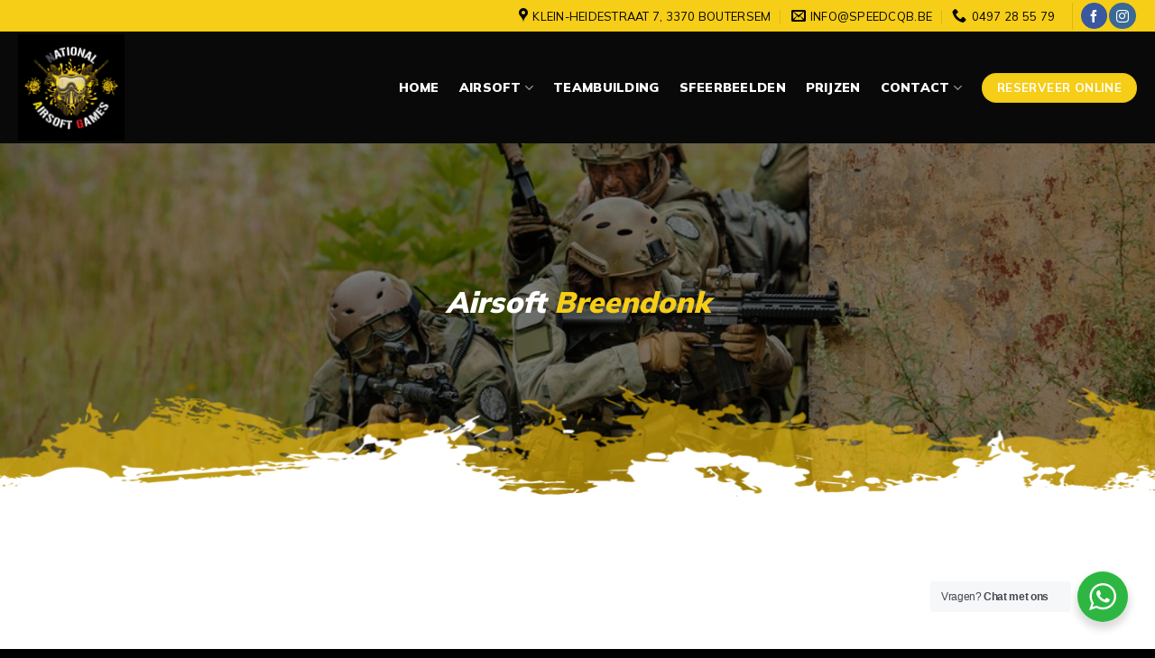

--- FILE ---
content_type: text/html; charset=UTF-8
request_url: https://speedcqb.be/breendonk/
body_size: 24020
content:
<!DOCTYPE html>
<!--[if IE 9 ]> <html lang="nl-NL" prefix="og: https://ogp.me/ns#" class="ie9 loading-site no-js"> <![endif]-->
<!--[if IE 8 ]> <html lang="nl-NL" prefix="og: https://ogp.me/ns#" class="ie8 loading-site no-js"> <![endif]-->
<!--[if (gte IE 9)|!(IE)]><!--><html lang="nl-NL" prefix="og: https://ogp.me/ns#" class="loading-site no-js"> <!--<![endif]-->
<head>
	<meta charset="UTF-8" />
	<link rel="profile" href="http://gmpg.org/xfn/11" />
	<link rel="pingback" href="https://speedcqb.be/xmlrpc.php" />

	<script>(function(html){html.className = html.className.replace(/\bno-js\b/,'js')})(document.documentElement);</script>
	<style>img:is([sizes="auto" i], [sizes^="auto," i]) { contain-intrinsic-size: 3000px 1500px }</style>
	<meta name="viewport" content="width=device-width, initial-scale=1, maximum-scale=1" />
<!-- Search Engine Optimization door Rank Math - https://rankmath.com/ -->
<title>Airsoft Breendonk - Airsoft Spelen | RESERVEER ONLINE</title>
<meta name="description" content="Airsoft spelen? Wij nodigen alle liefhebbers van Airsoft in Breendonk uit om bij ons te komen spelen! Privé sessies, events en abonnementen."/>
<meta name="robots" content="follow, index, max-snippet:-1, max-video-preview:-1, max-image-preview:large"/>
<link rel="canonical" href="https://speedcqb.be/breendonk/" />
<meta property="og:locale" content="nl_NL" />
<meta property="og:type" content="article" />
<meta property="og:title" content="Airsoft Breendonk - Airsoft Spelen | RESERVEER ONLINE" />
<meta property="og:description" content="Airsoft spelen? Wij nodigen alle liefhebbers van Airsoft in Breendonk uit om bij ons te komen spelen! Privé sessies, events en abonnementen." />
<meta property="og:url" content="https://speedcqb.be/breendonk/" />
<meta property="og:site_name" content="Paintball Boutersem" />
<meta property="og:image" content="https://speedcqb.be/wp-content/uploads/2024/01/WhatsApp-Image-2024-01-10-at-11.04.34.jpeg" />
<meta property="og:image:secure_url" content="https://speedcqb.be/wp-content/uploads/2024/01/WhatsApp-Image-2024-01-10-at-11.04.34.jpeg" />
<meta property="og:image:width" content="1160" />
<meta property="og:image:height" content="1192" />
<meta property="og:image:alt" content="Breendonk" />
<meta property="og:image:type" content="image/jpeg" />
<meta property="article:published_time" content="2024-04-18T12:17:25+00:00" />
<meta name="twitter:card" content="summary_large_image" />
<meta name="twitter:title" content="Airsoft Breendonk - Airsoft Spelen | RESERVEER ONLINE" />
<meta name="twitter:description" content="Airsoft spelen? Wij nodigen alle liefhebbers van Airsoft in Breendonk uit om bij ons te komen spelen! Privé sessies, events en abonnementen." />
<meta name="twitter:image" content="https://speedcqb.be/wp-content/uploads/2024/01/WhatsApp-Image-2024-01-10-at-11.04.34.jpeg" />
<meta name="twitter:label1" content="Tijd om te lezen" />
<meta name="twitter:data1" content="8 minuten" />
<script type="application/ld+json" class="rank-math-schema">{"@context":"https://schema.org","@graph":[{"@type":"Place","@id":"https://speedcqb.be/#place","address":{"@type":"PostalAddress","streetAddress":"Klein Heidestraat 7","addressLocality":"Boutersem","addressRegion":"Vlaams-Brabant","postalCode":"3370","addressCountry":"Belgi\u00eb"}},{"@type":"Organization","@id":"https://speedcqb.be/#organization","name":"Paintball Boutersem","url":"https://speedcqb.be","email":"info@paintballboutersem.be","address":{"@type":"PostalAddress","streetAddress":"Klein Heidestraat 7","addressLocality":"Boutersem","addressRegion":"Vlaams-Brabant","postalCode":"3370","addressCountry":"Belgi\u00eb"},"logo":{"@type":"ImageObject","@id":"https://speedcqb.be/#logo","url":"https://speedcqb.be/wp-content/uploads/2021/08/3D-Transparency-File_01.png","contentUrl":"https://speedcqb.be/wp-content/uploads/2021/08/3D-Transparency-File_01.png","caption":"Paintball Boutersem","inLanguage":"nl-NL","width":"2400","height":"1350"},"contactPoint":[{"@type":"ContactPoint","telephone":"+32497285579","contactType":"customer support"}],"location":{"@id":"https://speedcqb.be/#place"}},{"@type":"WebSite","@id":"https://speedcqb.be/#website","url":"https://speedcqb.be","name":"Paintball Boutersem","publisher":{"@id":"https://speedcqb.be/#organization"},"inLanguage":"nl-NL"},{"@type":"ImageObject","@id":"https://speedcqb.be/wp-content/uploads/2024/01/WhatsApp-Image-2024-01-10-at-11.04.34.jpeg","url":"https://speedcqb.be/wp-content/uploads/2024/01/WhatsApp-Image-2024-01-10-at-11.04.34.jpeg","width":"1160","height":"1192","inLanguage":"nl-NL"},{"@type":"WebPage","@id":"https://speedcqb.be/breendonk/#webpage","url":"https://speedcqb.be/breendonk/","name":"Airsoft Breendonk - Airsoft Spelen | RESERVEER ONLINE","datePublished":"2024-04-18T12:17:25+00:00","dateModified":"2024-04-18T12:17:25+00:00","isPartOf":{"@id":"https://speedcqb.be/#website"},"primaryImageOfPage":{"@id":"https://speedcqb.be/wp-content/uploads/2024/01/WhatsApp-Image-2024-01-10-at-11.04.34.jpeg"},"inLanguage":"nl-NL"},{"@type":"Person","@id":"https://speedcqb.be/author/koen/","name":"Koen Vandensande","url":"https://speedcqb.be/author/koen/","image":{"@type":"ImageObject","@id":"https://secure.gravatar.com/avatar/823611f4476bfb16d02408a6f99edf6a?s=96&amp;d=mm&amp;r=g","url":"https://secure.gravatar.com/avatar/823611f4476bfb16d02408a6f99edf6a?s=96&amp;d=mm&amp;r=g","caption":"Koen Vandensande","inLanguage":"nl-NL"},"worksFor":{"@id":"https://speedcqb.be/#organization"}},{"@type":"Article","headline":"Airsoft Breendonk - Airsoft Spelen | RESERVEER ONLINE","datePublished":"2024-04-18T12:17:25+00:00","dateModified":"2024-04-18T12:17:25+00:00","author":{"@id":"https://speedcqb.be/author/koen/","name":"Koen Vandensande"},"publisher":{"@id":"https://speedcqb.be/#organization"},"description":"Airsoft spelen? Wij nodigen alle liefhebbers van Airsoft in Breendonk uit om bij ons te komen spelen! Priv\u00e9 sessies, events en abonnementen.","name":"Airsoft Breendonk - Airsoft Spelen | RESERVEER ONLINE","@id":"https://speedcqb.be/breendonk/#richSnippet","isPartOf":{"@id":"https://speedcqb.be/breendonk/#webpage"},"image":{"@id":"https://speedcqb.be/wp-content/uploads/2024/01/WhatsApp-Image-2024-01-10-at-11.04.34.jpeg"},"inLanguage":"nl-NL","mainEntityOfPage":{"@id":"https://speedcqb.be/breendonk/#webpage"}}]}</script>
<!-- /Rank Math WordPress SEO plugin -->

<link rel='dns-prefetch' href='//use.fontawesome.com' />
<link rel='dns-prefetch' href='//fonts.googleapis.com' />
<link rel="alternate" type="application/rss+xml" title="National Airsoft Games &raquo; feed" href="https://speedcqb.be/feed/" />
<script type="text/javascript">
/* <![CDATA[ */
window._wpemojiSettings = {"baseUrl":"https:\/\/s.w.org\/images\/core\/emoji\/15.0.3\/72x72\/","ext":".png","svgUrl":"https:\/\/s.w.org\/images\/core\/emoji\/15.0.3\/svg\/","svgExt":".svg","source":{"concatemoji":"https:\/\/speedcqb.be\/wp-includes\/js\/wp-emoji-release.min.js?ver=6.7.4"}};
/*! This file is auto-generated */
!function(i,n){var o,s,e;function c(e){try{var t={supportTests:e,timestamp:(new Date).valueOf()};sessionStorage.setItem(o,JSON.stringify(t))}catch(e){}}function p(e,t,n){e.clearRect(0,0,e.canvas.width,e.canvas.height),e.fillText(t,0,0);var t=new Uint32Array(e.getImageData(0,0,e.canvas.width,e.canvas.height).data),r=(e.clearRect(0,0,e.canvas.width,e.canvas.height),e.fillText(n,0,0),new Uint32Array(e.getImageData(0,0,e.canvas.width,e.canvas.height).data));return t.every(function(e,t){return e===r[t]})}function u(e,t,n){switch(t){case"flag":return n(e,"\ud83c\udff3\ufe0f\u200d\u26a7\ufe0f","\ud83c\udff3\ufe0f\u200b\u26a7\ufe0f")?!1:!n(e,"\ud83c\uddfa\ud83c\uddf3","\ud83c\uddfa\u200b\ud83c\uddf3")&&!n(e,"\ud83c\udff4\udb40\udc67\udb40\udc62\udb40\udc65\udb40\udc6e\udb40\udc67\udb40\udc7f","\ud83c\udff4\u200b\udb40\udc67\u200b\udb40\udc62\u200b\udb40\udc65\u200b\udb40\udc6e\u200b\udb40\udc67\u200b\udb40\udc7f");case"emoji":return!n(e,"\ud83d\udc26\u200d\u2b1b","\ud83d\udc26\u200b\u2b1b")}return!1}function f(e,t,n){var r="undefined"!=typeof WorkerGlobalScope&&self instanceof WorkerGlobalScope?new OffscreenCanvas(300,150):i.createElement("canvas"),a=r.getContext("2d",{willReadFrequently:!0}),o=(a.textBaseline="top",a.font="600 32px Arial",{});return e.forEach(function(e){o[e]=t(a,e,n)}),o}function t(e){var t=i.createElement("script");t.src=e,t.defer=!0,i.head.appendChild(t)}"undefined"!=typeof Promise&&(o="wpEmojiSettingsSupports",s=["flag","emoji"],n.supports={everything:!0,everythingExceptFlag:!0},e=new Promise(function(e){i.addEventListener("DOMContentLoaded",e,{once:!0})}),new Promise(function(t){var n=function(){try{var e=JSON.parse(sessionStorage.getItem(o));if("object"==typeof e&&"number"==typeof e.timestamp&&(new Date).valueOf()<e.timestamp+604800&&"object"==typeof e.supportTests)return e.supportTests}catch(e){}return null}();if(!n){if("undefined"!=typeof Worker&&"undefined"!=typeof OffscreenCanvas&&"undefined"!=typeof URL&&URL.createObjectURL&&"undefined"!=typeof Blob)try{var e="postMessage("+f.toString()+"("+[JSON.stringify(s),u.toString(),p.toString()].join(",")+"));",r=new Blob([e],{type:"text/javascript"}),a=new Worker(URL.createObjectURL(r),{name:"wpTestEmojiSupports"});return void(a.onmessage=function(e){c(n=e.data),a.terminate(),t(n)})}catch(e){}c(n=f(s,u,p))}t(n)}).then(function(e){for(var t in e)n.supports[t]=e[t],n.supports.everything=n.supports.everything&&n.supports[t],"flag"!==t&&(n.supports.everythingExceptFlag=n.supports.everythingExceptFlag&&n.supports[t]);n.supports.everythingExceptFlag=n.supports.everythingExceptFlag&&!n.supports.flag,n.DOMReady=!1,n.readyCallback=function(){n.DOMReady=!0}}).then(function(){return e}).then(function(){var e;n.supports.everything||(n.readyCallback(),(e=n.source||{}).concatemoji?t(e.concatemoji):e.wpemoji&&e.twemoji&&(t(e.twemoji),t(e.wpemoji)))}))}((window,document),window._wpemojiSettings);
/* ]]> */
</script>
<style id='wp-emoji-styles-inline-css' type='text/css'>

	img.wp-smiley, img.emoji {
		display: inline !important;
		border: none !important;
		box-shadow: none !important;
		height: 1em !important;
		width: 1em !important;
		margin: 0 0.07em !important;
		vertical-align: -0.1em !important;
		background: none !important;
		padding: 0 !important;
	}
</style>
<style id='wp-block-library-inline-css' type='text/css'>
:root{--wp-admin-theme-color:#007cba;--wp-admin-theme-color--rgb:0,124,186;--wp-admin-theme-color-darker-10:#006ba1;--wp-admin-theme-color-darker-10--rgb:0,107,161;--wp-admin-theme-color-darker-20:#005a87;--wp-admin-theme-color-darker-20--rgb:0,90,135;--wp-admin-border-width-focus:2px;--wp-block-synced-color:#7a00df;--wp-block-synced-color--rgb:122,0,223;--wp-bound-block-color:var(--wp-block-synced-color)}@media (min-resolution:192dpi){:root{--wp-admin-border-width-focus:1.5px}}.wp-element-button{cursor:pointer}:root{--wp--preset--font-size--normal:16px;--wp--preset--font-size--huge:42px}:root .has-very-light-gray-background-color{background-color:#eee}:root .has-very-dark-gray-background-color{background-color:#313131}:root .has-very-light-gray-color{color:#eee}:root .has-very-dark-gray-color{color:#313131}:root .has-vivid-green-cyan-to-vivid-cyan-blue-gradient-background{background:linear-gradient(135deg,#00d084,#0693e3)}:root .has-purple-crush-gradient-background{background:linear-gradient(135deg,#34e2e4,#4721fb 50%,#ab1dfe)}:root .has-hazy-dawn-gradient-background{background:linear-gradient(135deg,#faaca8,#dad0ec)}:root .has-subdued-olive-gradient-background{background:linear-gradient(135deg,#fafae1,#67a671)}:root .has-atomic-cream-gradient-background{background:linear-gradient(135deg,#fdd79a,#004a59)}:root .has-nightshade-gradient-background{background:linear-gradient(135deg,#330968,#31cdcf)}:root .has-midnight-gradient-background{background:linear-gradient(135deg,#020381,#2874fc)}.has-regular-font-size{font-size:1em}.has-larger-font-size{font-size:2.625em}.has-normal-font-size{font-size:var(--wp--preset--font-size--normal)}.has-huge-font-size{font-size:var(--wp--preset--font-size--huge)}.has-text-align-center{text-align:center}.has-text-align-left{text-align:left}.has-text-align-right{text-align:right}#end-resizable-editor-section{display:none}.aligncenter{clear:both}.items-justified-left{justify-content:flex-start}.items-justified-center{justify-content:center}.items-justified-right{justify-content:flex-end}.items-justified-space-between{justify-content:space-between}.screen-reader-text{border:0;clip:rect(1px,1px,1px,1px);clip-path:inset(50%);height:1px;margin:-1px;overflow:hidden;padding:0;position:absolute;width:1px;word-wrap:normal!important}.screen-reader-text:focus{background-color:#ddd;clip:auto!important;clip-path:none;color:#444;display:block;font-size:1em;height:auto;left:5px;line-height:normal;padding:15px 23px 14px;text-decoration:none;top:5px;width:auto;z-index:100000}html :where(.has-border-color){border-style:solid}html :where([style*=border-top-color]){border-top-style:solid}html :where([style*=border-right-color]){border-right-style:solid}html :where([style*=border-bottom-color]){border-bottom-style:solid}html :where([style*=border-left-color]){border-left-style:solid}html :where([style*=border-width]){border-style:solid}html :where([style*=border-top-width]){border-top-style:solid}html :where([style*=border-right-width]){border-right-style:solid}html :where([style*=border-bottom-width]){border-bottom-style:solid}html :where([style*=border-left-width]){border-left-style:solid}html :where(img[class*=wp-image-]){height:auto;max-width:100%}:where(figure){margin:0 0 1em}html :where(.is-position-sticky){--wp-admin--admin-bar--position-offset:var(--wp-admin--admin-bar--height,0px)}@media screen and (max-width:600px){html :where(.is-position-sticky){--wp-admin--admin-bar--position-offset:0px}}
</style>
<link rel='stylesheet' id='nta-css-popup-css' href='https://speedcqb.be/wp-content/plugins/wp-whatsapp/assets/dist/css/style.css?ver=6.7.4' type='text/css' media='all' />
<style id='classic-theme-styles-inline-css' type='text/css'>
/*! This file is auto-generated */
.wp-block-button__link{color:#fff;background-color:#32373c;border-radius:9999px;box-shadow:none;text-decoration:none;padding:calc(.667em + 2px) calc(1.333em + 2px);font-size:1.125em}.wp-block-file__button{background:#32373c;color:#fff;text-decoration:none}
</style>
<link rel='stylesheet' id='contact-form-7-css' href='https://speedcqb.be/wp-content/plugins/contact-form-7/includes/css/styles.css?ver=6.0' type='text/css' media='all' />
<link rel='stylesheet' id='wpcf7-redirect-script-frontend-css' href='https://speedcqb.be/wp-content/plugins/wpcf7-redirect/build/css/wpcf7-redirect-frontend.min.css?ver=1.1' type='text/css' media='all' />
<link rel='stylesheet' id='slb_core-css' href='https://speedcqb.be/wp-content/plugins/simple-lightbox/client/css/app.css?ver=2.9.3' type='text/css' media='all' />
<link rel='stylesheet' id='font-awesome-official-css' href='https://use.fontawesome.com/releases/v5.15.4/css/all.css' type='text/css' media='all' integrity="sha384-DyZ88mC6Up2uqS4h/KRgHuoeGwBcD4Ng9SiP4dIRy0EXTlnuz47vAwmeGwVChigm" crossorigin="anonymous" />
<link rel='stylesheet' id='js_composer_front-css' href='https://speedcqb.be/wp-content/plugins/js_composer/assets/css/js_composer.min.css?ver=6.7.0' type='text/css' media='all' />
<link rel='stylesheet' id='flatsome-main-css' href='https://speedcqb.be/wp-content/themes/flatsome/assets/css/flatsome.css?ver=3.14.1' type='text/css' media='all' />
<style id='flatsome-main-inline-css' type='text/css'>
@font-face {
				font-family: "fl-icons";
				font-display: block;
				src: url(https://speedcqb.be/wp-content/themes/flatsome/assets/css/icons/fl-icons.eot?v=3.14.1);
				src:
					url(https://speedcqb.be/wp-content/themes/flatsome/assets/css/icons/fl-icons.eot#iefix?v=3.14.1) format("embedded-opentype"),
					url(https://speedcqb.be/wp-content/themes/flatsome/assets/css/icons/fl-icons.woff2?v=3.14.1) format("woff2"),
					url(https://speedcqb.be/wp-content/themes/flatsome/assets/css/icons/fl-icons.ttf?v=3.14.1) format("truetype"),
					url(https://speedcqb.be/wp-content/themes/flatsome/assets/css/icons/fl-icons.woff?v=3.14.1) format("woff"),
					url(https://speedcqb.be/wp-content/themes/flatsome/assets/css/icons/fl-icons.svg?v=3.14.1#fl-icons) format("svg");
			}
</style>
<link rel='stylesheet' id='flatsome-style-css' href='https://speedcqb.be/wp-content/themes/flatsome/style.css?ver=3.14.1' type='text/css' media='all' />
<link rel='stylesheet' id='flatsome-googlefonts-css' href='//fonts.googleapis.com/css?family=Mulish%3Aregular%2C700%2Cregular%2C900%7CDancing+Script%3Aregular%2C400&#038;display=swap&#038;ver=3.9' type='text/css' media='all' />
<link rel='stylesheet' id='font-awesome-official-v4shim-css' href='https://use.fontawesome.com/releases/v5.15.4/css/v4-shims.css' type='text/css' media='all' integrity="sha384-Vq76wejb3QJM4nDatBa5rUOve+9gkegsjCebvV/9fvXlGWo4HCMR4cJZjjcF6Viv" crossorigin="anonymous" />
<style id='font-awesome-official-v4shim-inline-css' type='text/css'>
@font-face {
font-family: "FontAwesome";
font-display: block;
src: url("https://use.fontawesome.com/releases/v5.15.4/webfonts/fa-brands-400.eot"),
		url("https://use.fontawesome.com/releases/v5.15.4/webfonts/fa-brands-400.eot?#iefix") format("embedded-opentype"),
		url("https://use.fontawesome.com/releases/v5.15.4/webfonts/fa-brands-400.woff2") format("woff2"),
		url("https://use.fontawesome.com/releases/v5.15.4/webfonts/fa-brands-400.woff") format("woff"),
		url("https://use.fontawesome.com/releases/v5.15.4/webfonts/fa-brands-400.ttf") format("truetype"),
		url("https://use.fontawesome.com/releases/v5.15.4/webfonts/fa-brands-400.svg#fontawesome") format("svg");
}

@font-face {
font-family: "FontAwesome";
font-display: block;
src: url("https://use.fontawesome.com/releases/v5.15.4/webfonts/fa-solid-900.eot"),
		url("https://use.fontawesome.com/releases/v5.15.4/webfonts/fa-solid-900.eot?#iefix") format("embedded-opentype"),
		url("https://use.fontawesome.com/releases/v5.15.4/webfonts/fa-solid-900.woff2") format("woff2"),
		url("https://use.fontawesome.com/releases/v5.15.4/webfonts/fa-solid-900.woff") format("woff"),
		url("https://use.fontawesome.com/releases/v5.15.4/webfonts/fa-solid-900.ttf") format("truetype"),
		url("https://use.fontawesome.com/releases/v5.15.4/webfonts/fa-solid-900.svg#fontawesome") format("svg");
}

@font-face {
font-family: "FontAwesome";
font-display: block;
src: url("https://use.fontawesome.com/releases/v5.15.4/webfonts/fa-regular-400.eot"),
		url("https://use.fontawesome.com/releases/v5.15.4/webfonts/fa-regular-400.eot?#iefix") format("embedded-opentype"),
		url("https://use.fontawesome.com/releases/v5.15.4/webfonts/fa-regular-400.woff2") format("woff2"),
		url("https://use.fontawesome.com/releases/v5.15.4/webfonts/fa-regular-400.woff") format("woff"),
		url("https://use.fontawesome.com/releases/v5.15.4/webfonts/fa-regular-400.ttf") format("truetype"),
		url("https://use.fontawesome.com/releases/v5.15.4/webfonts/fa-regular-400.svg#fontawesome") format("svg");
unicode-range: U+F004-F005,U+F007,U+F017,U+F022,U+F024,U+F02E,U+F03E,U+F044,U+F057-F059,U+F06E,U+F070,U+F075,U+F07B-F07C,U+F080,U+F086,U+F089,U+F094,U+F09D,U+F0A0,U+F0A4-F0A7,U+F0C5,U+F0C7-F0C8,U+F0E0,U+F0EB,U+F0F3,U+F0F8,U+F0FE,U+F111,U+F118-F11A,U+F11C,U+F133,U+F144,U+F146,U+F14A,U+F14D-F14E,U+F150-F152,U+F15B-F15C,U+F164-F165,U+F185-F186,U+F191-F192,U+F1AD,U+F1C1-F1C9,U+F1CD,U+F1D8,U+F1E3,U+F1EA,U+F1F6,U+F1F9,U+F20A,U+F247-F249,U+F24D,U+F254-F25B,U+F25D,U+F267,U+F271-F274,U+F279,U+F28B,U+F28D,U+F2B5-F2B6,U+F2B9,U+F2BB,U+F2BD,U+F2C1-F2C2,U+F2D0,U+F2D2,U+F2DC,U+F2ED,U+F328,U+F358-F35B,U+F3A5,U+F3D1,U+F410,U+F4AD;
}
</style>
<script type="text/javascript" src="https://speedcqb.be/wp-includes/js/jquery/jquery.min.js?ver=3.7.1" id="jquery-core-js"></script>
<script type="text/javascript" src="https://speedcqb.be/wp-includes/js/jquery/jquery-migrate.min.js?ver=3.4.1" id="jquery-migrate-js"></script>
<link rel="https://api.w.org/" href="https://speedcqb.be/wp-json/" /><link rel="alternate" title="JSON" type="application/json" href="https://speedcqb.be/wp-json/wp/v2/pages/3484" /><link rel="EditURI" type="application/rsd+xml" title="RSD" href="https://speedcqb.be/xmlrpc.php?rsd" />
<meta name="generator" content="WordPress 6.7.4" />
<link rel='shortlink' href='https://speedcqb.be/?p=3484' />
<link rel="alternate" title="oEmbed (JSON)" type="application/json+oembed" href="https://speedcqb.be/wp-json/oembed/1.0/embed?url=https%3A%2F%2Fspeedcqb.be%2Fbreendonk%2F" />
<link rel="alternate" title="oEmbed (XML)" type="text/xml+oembed" href="https://speedcqb.be/wp-json/oembed/1.0/embed?url=https%3A%2F%2Fspeedcqb.be%2Fbreendonk%2F&#038;format=xml" />
<style>.bg{opacity: 0; transition: opacity 1s; -webkit-transition: opacity 1s;} .bg-loaded{opacity: 1;}</style><!--[if IE]><link rel="stylesheet" type="text/css" href="https://speedcqb.be/wp-content/themes/flatsome/assets/css/ie-fallback.css"><script src="//cdnjs.cloudflare.com/ajax/libs/html5shiv/3.6.1/html5shiv.js"></script><script>var head = document.getElementsByTagName('head')[0],style = document.createElement('style');style.type = 'text/css';style.styleSheet.cssText = ':before,:after{content:none !important';head.appendChild(style);setTimeout(function(){head.removeChild(style);}, 0);</script><script src="https://speedcqb.be/wp-content/themes/flatsome/assets/libs/ie-flexibility.js"></script><![endif]--><!-- Google tag (gtag.js) -->
<script async src="https://www.googletagmanager.com/gtag/js?id=G-SH7GM1YEMJ"></script>
<script>
  window.dataLayer = window.dataLayer || [];
  function gtag(){dataLayer.push(arguments);}
  gtag('js', new Date());

  gtag('config', 'G-SH7GM1YEMJ');
</script><meta name="generator" content="Powered by WPBakery Page Builder - drag and drop page builder for WordPress."/>
<link rel="icon" href="https://speedcqb.be/wp-content/uploads/2024/04/cropped-logo-2-32x32.png" sizes="32x32" />
<link rel="icon" href="https://speedcqb.be/wp-content/uploads/2024/04/cropped-logo-2-192x192.png" sizes="192x192" />
<link rel="apple-touch-icon" href="https://speedcqb.be/wp-content/uploads/2024/04/cropped-logo-2-180x180.png" />
<meta name="msapplication-TileImage" content="https://speedcqb.be/wp-content/uploads/2024/04/cropped-logo-2-270x270.png" />
<style id="custom-css" type="text/css">:root {--primary-color: #f6cd17;}.full-width .ubermenu-nav, .container, .row{max-width: 1270px}.row.row-collapse{max-width: 1240px}.row.row-small{max-width: 1262.5px}.row.row-large{max-width: 1300px}.header-main{height: 124px}#logo img{max-height: 124px}#logo{width:118px;}.header-bottom{min-height: 93px}.header-top{min-height: 35px}.transparent .header-main{height: 90px}.transparent #logo img{max-height: 90px}.has-transparent + .page-title:first-of-type,.has-transparent + #main > .page-title,.has-transparent + #main > div > .page-title,.has-transparent + #main .page-header-wrapper:first-of-type .page-title{padding-top: 170px;}.header.show-on-scroll,.stuck .header-main{height:70px!important}.stuck #logo img{max-height: 70px!important}.header-bg-color, .header-wrapper {background-color: #0a0909}.header-bottom {background-color: #000000}.header-main .nav > li > a{line-height: 16px }.header-bottom-nav > li > a{line-height: 16px }@media (max-width: 549px) {.header-main{height: 70px}#logo img{max-height: 70px}}.nav-dropdown{font-size:100%}.nav-dropdown-has-arrow li.has-dropdown:after{border-bottom-color: #000000;}.nav .nav-dropdown{background-color: #000000}.header-top{background-color:#f6cd17!important;}/* Color */.accordion-title.active, .has-icon-bg .icon .icon-inner,.logo a, .primary.is-underline, .primary.is-link, .badge-outline .badge-inner, .nav-outline > li.active> a,.nav-outline >li.active > a, .cart-icon strong,[data-color='primary'], .is-outline.primary{color: #f6cd17;}/* Color !important */[data-text-color="primary"]{color: #f6cd17!important;}/* Background Color */[data-text-bg="primary"]{background-color: #f6cd17;}/* Background */.scroll-to-bullets a,.featured-title, .label-new.menu-item > a:after, .nav-pagination > li > .current,.nav-pagination > li > span:hover,.nav-pagination > li > a:hover,.has-hover:hover .badge-outline .badge-inner,button[type="submit"], .button.wc-forward:not(.checkout):not(.checkout-button), .button.submit-button, .button.primary:not(.is-outline),.featured-table .title,.is-outline:hover, .has-icon:hover .icon-label,.nav-dropdown-bold .nav-column li > a:hover, .nav-dropdown.nav-dropdown-bold > li > a:hover, .nav-dropdown-bold.dark .nav-column li > a:hover, .nav-dropdown.nav-dropdown-bold.dark > li > a:hover, .is-outline:hover, .tagcloud a:hover,.grid-tools a, input[type='submit']:not(.is-form), .box-badge:hover .box-text, input.button.alt,.nav-box > li > a:hover,.nav-box > li.active > a,.nav-pills > li.active > a ,.current-dropdown .cart-icon strong, .cart-icon:hover strong, .nav-line-bottom > li > a:before, .nav-line-grow > li > a:before, .nav-line > li > a:before,.banner, .header-top, .slider-nav-circle .flickity-prev-next-button:hover svg, .slider-nav-circle .flickity-prev-next-button:hover .arrow, .primary.is-outline:hover, .button.primary:not(.is-outline), input[type='submit'].primary, input[type='submit'].primary, input[type='reset'].button, input[type='button'].primary, .badge-inner{background-color: #f6cd17;}/* Border */.nav-vertical.nav-tabs > li.active > a,.scroll-to-bullets a.active,.nav-pagination > li > .current,.nav-pagination > li > span:hover,.nav-pagination > li > a:hover,.has-hover:hover .badge-outline .badge-inner,.accordion-title.active,.featured-table,.is-outline:hover, .tagcloud a:hover,blockquote, .has-border, .cart-icon strong:after,.cart-icon strong,.blockUI:before, .processing:before,.loading-spin, .slider-nav-circle .flickity-prev-next-button:hover svg, .slider-nav-circle .flickity-prev-next-button:hover .arrow, .primary.is-outline:hover{border-color: #f6cd17}.nav-tabs > li.active > a{border-top-color: #f6cd17}.widget_shopping_cart_content .blockUI.blockOverlay:before { border-left-color: #f6cd17 }.woocommerce-checkout-review-order .blockUI.blockOverlay:before { border-left-color: #f6cd17 }/* Fill */.slider .flickity-prev-next-button:hover svg,.slider .flickity-prev-next-button:hover .arrow{fill: #f6cd17;}/* Background Color */[data-icon-label]:after, .secondary.is-underline:hover,.secondary.is-outline:hover,.icon-label,.button.secondary:not(.is-outline),.button.alt:not(.is-outline), .badge-inner.on-sale, .button.checkout, .single_add_to_cart_button, .current .breadcrumb-step{ background-color:#303030; }[data-text-bg="secondary"]{background-color: #303030;}/* Color */.secondary.is-underline,.secondary.is-link, .secondary.is-outline,.stars a.active, .star-rating:before, .woocommerce-page .star-rating:before,.star-rating span:before, .color-secondary{color: #303030}/* Color !important */[data-text-color="secondary"]{color: #303030!important;}/* Border */.secondary.is-outline:hover{border-color:#303030}body{font-size: 100%;}@media screen and (max-width: 549px){body{font-size: 100%;}}body{font-family:"Mulish", sans-serif}body{font-weight: 0}body{color: #0a0a0a}.nav > li > a {font-family:"Mulish", sans-serif;}.mobile-sidebar-levels-2 .nav > li > ul > li > a {font-family:"Mulish", sans-serif;}.nav > li > a {font-weight: 900;}.mobile-sidebar-levels-2 .nav > li > ul > li > a {font-weight: 900;}h1,h2,h3,h4,h5,h6,.heading-font, .off-canvas-center .nav-sidebar.nav-vertical > li > a{font-family: "Mulish", sans-serif;}h1,h2,h3,h4,h5,h6,.heading-font,.banner h1,.banner h2{font-weight: 700;}h1,h2,h3,h4,h5,h6,.heading-font{color: #000000;}.alt-font{font-family: "Dancing Script", sans-serif;}.alt-font{font-weight: 400!important;}.header:not(.transparent) .header-nav-main.nav > li > a {color: #ffffff;}.header:not(.transparent) .header-bottom-nav.nav > li > a{color: #ffffff;}a{color: #f2d033;}a:hover{color: #000000;}.tagcloud a:hover{border-color: #000000;background-color: #000000;}.widget a{color: #f2d033;}.widget a:hover{color: #000000;}.widget .tagcloud a:hover{border-color: #000000; background-color: #000000;}.is-divider{background-color: #000000;}.footer-1{background-color: #0a0909}.footer-2{background-color: #0a0808}.absolute-footer, html{background-color: #000000}.label-new.menu-item > a:after{content:"Nieuw";}.label-hot.menu-item > a:after{content:"Hot";}.label-sale.menu-item > a:after{content:"Aanbieding";}.label-popular.menu-item > a:after{content:"Populair";}</style>		<style type="text/css" id="wp-custom-css">
			.bgrow {
    position: relative;
}

.bgrow:before {
    content: "";
    position: absolute;
    top: 0;
    left: 0;
    width: 100%;
    height: 100%;
    background: rgba(0, 0, 0, 0.5); /* Adjust opacity (0.5 for 50% opacity) */
    z-index: 0;
}

/*
 * .header-main {
	display: none;
}
*/
.top-bar-nav a {
	color: #000!important;
}
a.nav-top-link {
	font-size: 14px!important;
}
.reservatie h3 {
	padding-left: 15px;
	color: #fff!important;
}
.vak h3 {
	font-size: 24px;
}
.vak p {
	font-size: 17px;
	font-weight: 600;
}
.vak strong {
	font-size: 17px;
	font-weight: 900;
}
.vak .vc_column-inner {
	height: 350px;
} 
.wpcf7-text, .wpcf7-email, .wpcf7-textarea {
	background: #ededed!important;
	border: none!important;
	box-shadow: none!important;
	width: 400px!important;
}
.wpcf7-textarea {
	height: 100px!important;
	min-height: 100px!important;
}
.wpcf7-submit {
	border-radius: 99px!important;
}
.vc_tta-panel-heading a {
	padding: 30px 30px!important;
	background: #ededed!important;
	color: #000!important;
	font-size: 24px;
}
.vc_tta-panel-body {
	padding: 20px 30px!important;
	color: #000!important;
}

.footertekst {
	margin-top: 15%!important;
	
}
.header-bottom {
	padding: 10px 50px;
}
.vc_btn3-color-grey {
	background: #f6cd17!important;
	color: #000!important;
	font-weight: 700;
	font-size: 17px!important;
}
.vc_btn3-color-primary {
	background: #000!important;
	color: #f6cd17!important;
	font-weight: 700;
	font-size: 17px!important;
	border: 2px solid #f6cd17!important;
}
.vc_btn3-color-white {
	color: #000!important;
	font-weight: 700;
	font-size: 17px!important;
	padding: 10px 50px!important;
}
.vc_btn3-size-lg {
	font-size: 20px!important;
}
.vc_btn3-size-xs {
	font-size: 15px!important;
	padding: 10px 30px!important;
}
.footer {
	padding-top: 60px;
	padding-bottom: 0px;
	color: #fff;
}
.is-divider {
	display: none;
}
span.widget-title {
	color: #f6cd17!important;
	font-size: 20px!important;
	font-weight: 900!important;;
}
.textwidget {
	margin-top: 10px!important;
}
.wpcf7 input, .wpcf7 select, .wpcf7 textarea {
	border-radius: 20px
}
@media (max-width: 600px) { 
	h1, h2, h3 {
		font-size: 22px!important;
	}
	span {
		font-size: 100%!important
	}
	
}
.speedcqbbe-map{clear:both;width:100%;margin:0 0 20px 0;background:#f2f2f2;border:1px solid #dfdfdf}.leaflet-pane,.leaflet-tile,.leaflet-marker-icon,.leaflet-marker-shadow,.leaflet-tile-container,.leaflet-pane>svg,.leaflet-pane>canvas,.leaflet-zoom-box,.leaflet-image-layer,.leaflet-layer{position:absolute;left:0;top:0}.leaflet-container{overflow:hidden}.leaflet-tile,.leaflet-marker-icon,.leaflet-marker-shadow{-webkit-user-select:none;-moz-user-select:none;user-select:none;-webkit-user-drag:none}.leaflet-tile::selection{background:transparent}.leaflet-safari .leaflet-tile{image-rendering:-webkit-optimize-contrast}.leaflet-safari .leaflet-tile-container{width:1600px;height:1600px;-webkit-transform-origin:0 0}.leaflet-marker-icon,.leaflet-marker-shadow{display:block}.leaflet-container .leaflet-overlay-pane svg,.leaflet-container .leaflet-marker-pane img,.leaflet-container .leaflet-shadow-pane img,.leaflet-container .leaflet-tile-pane img,.leaflet-container img.leaflet-image-layer,.leaflet-container .leaflet-tile{max-width:none !important;max-height:none !important}.leaflet-container.leaflet-touch-zoom{-ms-touch-action:pan-x pan-y;touch-action:pan-x pan-y}.leaflet-container.leaflet-touch-drag{-ms-touch-action:pinch-zoom;touch-action:none;touch-action:pinch-zoom}.leaflet-container.leaflet-touch-drag.leaflet-touch-zoom{-ms-touch-action:none;touch-action:none}.leaflet-container{-webkit-tap-highlight-color:transparent}.leaflet-container a{-webkit-tap-highlight-color:rgba(51,181,229,0.4)}.leaflet-tile{filter:inherit;visibility:hidden}.leaflet-tile-loaded{visibility:inherit}.leaflet-zoom-box{width:0;height:0;-moz-box-sizing:border-box;box-sizing:border-box;z-index:800}.leaflet-overlay-pane svg{-moz-user-select:none}.leaflet-pane{z-index:400}.leaflet-tile-pane{z-index:200}.leaflet-overlay-pane{z-index:400}.leaflet-shadow-pane{z-index:500}.leaflet-marker-pane{z-index:600}.leaflet-tooltip-pane{z-index:650}.leaflet-popup-pane{z-index:700}.leaflet-map-pane canvas{z-index:100}.leaflet-map-pane svg{z-index:200}.leaflet-vml-shape{width:1px;height:1px}.lvml{behavior:url(#default#VML);display:inline-block;position:absolute}.leaflet-control{position:relative;z-index:800;pointer-events:visiblePainted;pointer-events:auto}.leaflet-top,.leaflet-bottom{position:absolute;z-index:1000;pointer-events:none}.leaflet-top{top:0}.leaflet-right{right:0}.leaflet-bottom{bottom:0}.leaflet-left{left:0}.leaflet-control{float:left;clear:both}.leaflet-right .leaflet-control{float:right}.leaflet-top .leaflet-control{margin-top:10px}.leaflet-bottom .leaflet-control{margin-bottom:10px}.leaflet-left .leaflet-control{margin-left:10px}.leaflet-right .leaflet-control{margin-right:10px}.leaflet-fade-anim .leaflet-tile{will-change:opacity}.leaflet-fade-anim .leaflet-popup{opacity:0;-webkit-transition:opacity 0.2s linear;-moz-transition:opacity 0.2s linear;transition:opacity 0.2s linear}.leaflet-fade-anim .leaflet-map-pane .leaflet-popup{opacity:1}.leaflet-zoom-animated{-webkit-transform-origin:0 0;-ms-transform-origin:0 0;transform-origin:0 0}.leaflet-zoom-anim .leaflet-zoom-animated{will-change:transform}.leaflet-zoom-anim .leaflet-zoom-animated{-webkit-transition:-webkit-transform 0.25s cubic-bezier(0, 0, 0.25, 1);-moz-transition:-moz-transform 0.25s cubic-bezier(0, 0, 0.25, 1);transition:transform 0.25s cubic-bezier(0, 0, 0.25, 1)}.leaflet-zoom-anim .leaflet-tile,.leaflet-pan-anim .leaflet-tile{-webkit-transition:none;-moz-transition:none;transition:none}.leaflet-zoom-anim .leaflet-zoom-hide{visibility:hidden}.leaflet-interactive{cursor:pointer}.leaflet-grab{cursor:-webkit-grab;cursor:-moz-grab;cursor:grab}.leaflet-crosshair,.leaflet-crosshair .leaflet-interactive{cursor:crosshair}.leaflet-popup-pane,.leaflet-control{cursor:auto}.leaflet-dragging .leaflet-grab,.leaflet-dragging .leaflet-grab .leaflet-interactive,.leaflet-dragging .leaflet-marker-draggable{cursor:move;cursor:-webkit-grabbing;cursor:-moz-grabbing;cursor:grabbing}.leaflet-marker-icon,.leaflet-marker-shadow,.leaflet-image-layer,.leaflet-pane>svg path,.leaflet-tile-container{pointer-events:none}.leaflet-marker-icon.leaflet-interactive,.leaflet-image-layer.leaflet-interactive,.leaflet-pane>svg path.leaflet-interactive,svg.leaflet-image-layer.leaflet-interactive path{pointer-events:visiblePainted;pointer-events:auto}.leaflet-container{background:#ddd;outline:0}.leaflet-container a{color:#0078A8}.leaflet-container a.leaflet-active{outline:2px solid orange}.leaflet-zoom-box{border:2px dotted #38f;background:rgba(255,255,255,0.5)}.leaflet-container{font:12px/1.5 "Helvetica Neue", Arial, Helvetica, sans-serif}.leaflet-bar{box-shadow:0 1px 5px rgba(0,0,0,0.65);border-radius:4px}.leaflet-bar a,.leaflet-bar a:hover{background-color:#fff;border-bottom:1px solid #ccc;width:26px;height:26px;line-height:26px;display:block;text-align:center;text-decoration:none;color:black}.leaflet-bar a,.leaflet-control-layers-toggle{background-position:50% 50%;background-repeat:no-repeat;display:block}.leaflet-bar a:hover{background-color:#f4f4f4}.leaflet-bar a:first-child{border-top-left-radius:4px;border-top-right-radius:4px}.leaflet-bar a:last-child{border-bottom-left-radius:4px;border-bottom-right-radius:4px;border-bottom:none}.leaflet-bar a.leaflet-disabled{cursor:default;background-color:#f4f4f4;color:#bbb}.leaflet-touch .leaflet-bar a{width:30px;height:30px;line-height:30px}.leaflet-touch .leaflet-bar a:first-child{border-top-left-radius:2px;border-top-right-radius:2px}.leaflet-touch .leaflet-bar a:last-child{border-bottom-left-radius:2px;border-bottom-right-radius:2px}.leaflet-control-zoom-in,.leaflet-control-zoom-out{font:bold 18px 'Lucida Console', Monaco, monospace;text-indent:1px}.leaflet-touch .leaflet-control-zoom-in,.leaflet-touch .leaflet-control-zoom-out{font-size:22px}.leaflet-control-layers{box-shadow:0 1px 5px rgba(0,0,0,0.4);background:#fff;border-radius:5px}.leaflet-control-layers-toggle{background-image:url(images/layers.png);width:36px;height:36px}.leaflet-retina .leaflet-control-layers-toggle{background-image:url(images/layers-2x.png);background-size:26px 26px}.leaflet-touch .leaflet-control-layers-toggle{width:44px;height:44px}.leaflet-control-layers .leaflet-control-layers-list,.leaflet-control-layers-expanded .leaflet-control-layers-toggle{display:none}.leaflet-control-layers-expanded .leaflet-control-layers-list{display:block;position:relative}.leaflet-control-layers-expanded{padding:6px 10px 6px 6px;color:#333;background:#fff}.leaflet-control-layers-scrollbar{overflow-y:scroll;overflow-x:hidden;padding-right:5px}.leaflet-control-layers-selector{margin-top:2px;position:relative;top:1px}.leaflet-control-layers label{display:block}.leaflet-control-layers-separator{height:0;border-top:1px solid #ddd;margin:5px -10px 5px -6px}.leaflet-default-icon-path{background-image:url(images/marker-icon.png)}.leaflet-container .leaflet-control-attribution{background:#fff;background:rgba(255,255,255,0.7);margin:0}.leaflet-control-attribution,.leaflet-control-scale-line{padding:0 5px;color:#333}.leaflet-control-attribution a{text-decoration:none}.leaflet-control-attribution a:hover{text-decoration:underline}.leaflet-container .leaflet-control-attribution,.leaflet-container .leaflet-control-scale{font-size:11px}.leaflet-left .leaflet-control-scale{margin-left:5px}.leaflet-bottom .leaflet-control-scale{margin-bottom:5px}.leaflet-control-scale-line{border:2px solid #777;border-top:none;line-height:1.1;padding:2px 5px 1px;font-size:11px;white-space:nowrap;overflow:hidden;-moz-box-sizing:border-box;box-sizing:border-box;background:#fff;background:rgba(255,255,255,0.5)}.leaflet-control-scale-line:not(:first-child){border-top:2px solid #777;border-bottom:none;margin-top:-2px}.leaflet-control-scale-line:not(:first-child):not(:last-child){border-bottom:2px solid #777}.leaflet-touch .leaflet-control-attribution,.leaflet-touch .leaflet-control-layers,.leaflet-touch .leaflet-bar{box-shadow:none}.leaflet-touch .leaflet-control-layers,.leaflet-touch .leaflet-bar{border:2px solid rgba(0,0,0,0.2);background-clip:padding-box}.leaflet-popup{position:absolute;text-align:center;margin-bottom:20px}.leaflet-popup-content-wrapper{padding:1px;text-align:left;border-radius:12px}.leaflet-popup-content{margin:13px 19px;line-height:1.4}.leaflet-popup-content p{margin:18px 0}.leaflet-popup-tip-container{width:40px;height:20px;position:absolute;left:50%;margin-left:-20px;overflow:hidden;pointer-events:none}.leaflet-popup-tip{width:17px;height:17px;padding:1px;margin:-10px auto 0;-webkit-transform:rotate(45deg);-moz-transform:rotate(45deg);-ms-transform:rotate(45deg);transform:rotate(45deg)}.leaflet-popup-content-wrapper,.leaflet-popup-tip{background:white;color:#333;box-shadow:0 3px 14px rgba(0,0,0,0.4)}.leaflet-container a.leaflet-popup-close-button{position:absolute;top:0;right:0;padding:4px 4px 0 0;border:none;text-align:center;width:18px;height:14px;font:16px/14px Tahoma, Verdana, sans-serif;color:#c3c3c3;text-decoration:none;font-weight:bold;background:transparent}.leaflet-container a.leaflet-popup-close-button:hover{color:#999}.leaflet-popup-scrolled{overflow:auto;border-bottom:1px solid #ddd;border-top:1px solid #ddd}.leaflet-oldie .leaflet-popup-content-wrapper{zoom:1}.leaflet-oldie .leaflet-popup-tip{width:24px;margin:0 auto;-ms-filter:"progid:DXImageTransform.Microsoft.Matrix(M11=0.70710678, M12=0.70710678, M21=-0.70710678, M22=0.70710678)";filter:progid:DXImageTransform.Microsoft.Matrix(M11=0.70710678, M12=0.70710678, M21=-0.70710678, M22=0.70710678)}.leaflet-oldie .leaflet-popup-tip-container{margin-top:-1px}.leaflet-oldie .leaflet-control-zoom,.leaflet-oldie .leaflet-control-layers,.leaflet-oldie .leaflet-popup-content-wrapper,.leaflet-oldie .leaflet-popup-tip{border:1px solid #999}.leaflet-div-icon{background:#fff;border:1px solid #666}.leaflet-tooltip{position:absolute;padding:6px;background-color:#fff;border:1px solid #fff;border-radius:3px;color:#222;white-space:nowrap;-webkit-user-select:none;-moz-user-select:none;-ms-user-select:none;user-select:none;pointer-events:none;box-shadow:0 1px 3px rgba(0,0,0,0.4)}.leaflet-tooltip.leaflet-clickable{cursor:pointer;pointer-events:auto}.leaflet-tooltip-top:before,.leaflet-tooltip-bottom:before,.leaflet-tooltip-left:before,.leaflet-tooltip-right:before{position:absolute;pointer-events:none;border:6px solid transparent;background:transparent;content:""}.leaflet-tooltip-bottom{margin-top:6px}.leaflet-tooltip-top{margin-top:-6px}.leaflet-tooltip-bottom:before,.leaflet-tooltip-top:before{left:50%;margin-left:-6px}.leaflet-tooltip-top:before{bottom:0;margin-bottom:-12px;border-top-color:#fff}.leaflet-tooltip-bottom:before{top:0;margin-top:-12px;margin-left:-6px;border-bottom-color:#fff}.leaflet-tooltip-left{margin-left:-6px}.leaflet-tooltip-right{margin-left:6px}.leaflet-tooltip-left:before,.leaflet-tooltip-right:before{top:50%;margin-top:-6px}.leaflet-tooltip-left:before{right:0;margin-right:-12px;border-left-color:#fff}.leaflet-tooltip-right:before{left:0;margin-left:-12px;border-right-color:#fff}.speedcqbbe-related-links{padding:0 !important}.speedcqbbe-related-links.speedcqbbe-related-links-list-links-comma{display:inline-block}.speedcqbbe-related-links.speedcqbbe-related-links-list-links-bullet{list-style:disc !important;list-style-type:disc !important}.speedcqbbe-related-links.speedcqbbe-related-links-list-links-bullet li{margin:0 10px 20px 0 !important;padding:0 !important;list-style:disc !important;list-style-type:disc !important}.speedcqbbe-related-links.speedcqbbe-related-links-list-links-number{list-style:decimal !important;list-style-type:decimal !important}.speedcqbbe-related-links.speedcqbbe-related-links-list-links-number li{margin:0 10px 20px 0 !important;padding:0 !important;list-style:decimal !important;list-style-type:decimal !important}.speedcqbbe-related-links.speedcqbbe-related-links-list-links{list-style:none !important;list-style-type:none !important}.speedcqbbe-related-links.speedcqbbe-related-links-list-links li{margin:0 0 20px 0 !important;padding:0 !important;list-style:none !important;list-style-type:none !important}.speedcqbbe-related-links.speedcqbbe-related-links-columns-2{grid-template-columns:repeat(2, 1fr)}.speedcqbbe-related-links.speedcqbbe-related-links-columns-3{grid-template-columns:repeat(3, 1fr)}.speedcqbbe-related-links.speedcqbbe-related-links-columns-4{grid-template-columns:repeat(4, 1fr)}.speedcqbbe-related-links .prev{float:left;width:50%}.speedcqbbe-related-links .next{float:right;width:50%}.speedcqbbe-related-links li img{display:block;margin:5px 0;height:auto !important}.speedcqbbe-related-links .speedcqbbe-related-links-description{display:inline-block}@media only screen and (min-width: 768px){.speedcqbbe-related-links{display:grid;column-gap:20px;row-gap:20px}.speedcqbbe-related-links-horizontal li{display:grid;column-gap:20px;row-gap:0;grid-template-columns:repeat(2, 1fr)}.speedcqbbe-related-links-horizontal li>*:nth-child(3){grid-column:span 2}}.speedcqbbe-yelp.speedcqbbe-yelp-list{display:grid;column-gap:20px;row-gap:20px;margin:0 0 20px 0 !important;padding:0 !important;list-style:none}.speedcqbbe-yelp.speedcqbbe-yelp-list.speedcqbbe-yelp-columns-2{grid-template-columns:repeat(2, 1fr)}.speedcqbbe-yelp.speedcqbbe-yelp-list.speedcqbbe-yelp-columns-3{grid-template-columns:repeat(3, 1fr)}.speedcqbbe-yelp.speedcqbbe-yelp-list.speedcqbbe-yelp-columns-4{grid-template-columns:repeat(4, 1fr)}.speedcqbbe-yelp .business .image img{max-width:100%;height:auto}.speedcqbbe-yelp .business .rating-stars{display:inline-block;vertical-align:middle;width:132px;height:24px;background:url(https://s3-media2.fl.yelpcdn.com/assets/srv0/yelp_design_web/9b34e39ccbeb/assets/img/stars/stars.png);background-size:132px 560px}.speedcqbbe-yelp .business .rating-stars.rating-stars-1{background-position:0 -24px}.speedcqbbe-yelp .business .rating-stars.rating-stars-1-5{background-position:0 -48px}.speedcqbbe-yelp .business .rating-stars.rating-stars-2{background-position:0 -72px}.speedcqbbe-yelp .business .rating-stars.rating-stars-2-5{background-position:0 -96px}.speedcqbbe-yelp .business .rating-stars.rating-stars-3{background-position:0 -120px}.speedcqbbe-yelp .business .rating-stars.rating-stars-3-5{background-position:0 -144px}.speedcqbbe-yelp .business .rating-stars.rating-stars-4{background-position:0 -168px}.speedcqbbe-yelp .business .rating-stars.rating-stars-4-5{background-position:0 -192px}.speedcqbbe-yelp .business .rating-stars.rating-stars-5{background-position:0 -216px}@media only screen and (min-width: 768px){.speedcqbbe-yelp-list{display:grid;column-gap:20px;row-gap:20px}.speedcqbbe-yelp-horizontal .business{display:grid;column-gap:20px;row-gap:0;grid-template-columns:max-content auto}}
		</style>
		<style type="text/css" data-type="vc_custom-css">.reserveerstap .wpb_text_column {
    height: 250px;
    padding: 25px 25px 25px 25px!important;
}</style><style type="text/css" data-type="vc_shortcodes-custom-css">.vc_custom_1712226334841{margin-top: -30px !important;padding-top: 120px !important;padding-bottom: 200px !important;background-image: url(https://speedcqb.be/wp-content/uploads/2023/09/Depositphotos_63162217_S.jpg?id=2713) !important;background-position: center !important;background-repeat: no-repeat !important;background-size: cover !important;}.vc_custom_1630493044709{margin-top: -150px !important;padding-top: 0px !important;padding-bottom: 100px !important;background-image: url(https://speedcqb.be/wp-content/uploads/2021/08/BreakUpRoughSplashDual60wht-2880w.png?id=325) !important;background-position: center !important;background-repeat: no-repeat !important;background-size: cover !important;}.vc_custom_1630493027662{padding-top: 0px !important;padding-bottom: 50px !important;background-color: #ffffff !important;background-position: center !important;background-repeat: no-repeat !important;background-size: cover !important;}.vc_custom_1684479708567{padding-top: 0px !important;padding-bottom: 30px !important;}.vc_custom_1630493340128{padding-top: 0px !important;padding-bottom: 60px !important;}.vc_custom_1713441271004{padding-top: 50px !important;background-color: #0a0a0a !important;background-position: center !important;background-repeat: no-repeat !important;background-size: cover !important;}.vc_custom_1713441253218{padding-bottom: 50px !important;background-color: #000000 !important;}.vc_custom_1687692048147{padding-top: 40px !important;padding-bottom: 40px !important;background-color: #000000 !important;}.vc_custom_1627032476706{margin-bottom: -60px !important;padding-top: 0px !important;padding-bottom: 0px !important;background-color: #000000 !important;background-position: center !important;background-repeat: no-repeat !important;background-size: cover !important;}.vc_custom_1713441066301{margin-bottom: 10px !important;}.vc_custom_1713440905585{margin-top: 50px !important;}.vc_custom_1713440957886{margin-top: 50px !important;}.vc_custom_1694889113700{padding-top: 30px !important;}.vc_custom_1713441929670{margin-top: 50px !important;}.vc_custom_1712226597398{border-top-width: 2px !important;border-right-width: 2px !important;border-bottom-width: 2px !important;border-left-width: 2px !important;padding-top: 20px !important;padding-right: 20px !important;padding-bottom: 20px !important;padding-left: 20px !important;border-left-color: #000000 !important;border-left-style: solid !important;border-right-color: #000000 !important;border-right-style: solid !important;border-top-color: #000000 !important;border-top-style: solid !important;border-bottom-color: #000000 !important;border-bottom-style: solid !important;border-radius: 5px !important;}.vc_custom_1712226760317{border-top-width: 2px !important;border-right-width: 2px !important;border-bottom-width: 2px !important;border-left-width: 2px !important;padding-top: 20px !important;padding-right: 20px !important;padding-bottom: 20px !important;padding-left: 20px !important;border-left-color: #0a0a0a !important;border-left-style: solid !important;border-right-color: #0a0a0a !important;border-right-style: solid !important;border-top-color: #0a0a0a !important;border-top-style: solid !important;border-bottom-color: #0a0a0a !important;border-bottom-style: solid !important;border-radius: 5px !important;}.vc_custom_1626966761012{margin-top: 50px !important;margin-bottom: 0px !important;}.vc_custom_1626967512828{margin-top: -5px !important;}</style><noscript><style> .wpb_animate_when_almost_visible { opacity: 1; }</style></noscript></head>

<body class="page-template-default page page-id-3484 lightbox nav-dropdown-has-arrow mobile-submenu-toggle wpb-js-composer js-comp-ver-6.7.0 vc_responsive">


<a class="skip-link screen-reader-text" href="#main">Skip to content</a>

<div id="wrapper">

	
	<header id="header" class="header has-sticky sticky-jump">
		<div class="header-wrapper">
			<div id="top-bar" class="header-top hide-for-sticky">
    <div class="flex-row container">
      <div class="flex-col hide-for-medium flex-left">
          <ul class="nav nav-left medium-nav-center nav-small  nav-divided">
                        </ul>
      </div>

      <div class="flex-col hide-for-medium flex-center">
          <ul class="nav nav-center nav-small  nav-divided">
                        </ul>
      </div>

      <div class="flex-col hide-for-medium flex-right">
         <ul class="nav top-bar-nav nav-right nav-small  nav-divided">
              <li class="header-contact-wrapper">
		<ul id="header-contact" class="nav nav-divided nav-uppercase header-contact">
					<li class="">
			  <a target="_blank" rel="noopener noreferrer" href="https://maps.google.com/?q=Klein-Heidestraat 7, 3370 Boutersem" title="Klein-Heidestraat 7, 3370 Boutersem" class="tooltip">
			  	 <i class="icon-map-pin-fill" style="font-size:16px;"></i>			     <span>
			     	Klein-Heidestraat 7, 3370 Boutersem			     </span>
			  </a>
			</li>
			
						<li class="">
			  <a href="mailto:info@speedcqb.be" class="tooltip" title="info@speedcqb.be">
				  <i class="icon-envelop" style="font-size:16px;"></i>			       <span>
			       	info@speedcqb.be			       </span>
			  </a>
			</li>
					
			
						<li class="">
			  <a href="tel:0497 28 55 79" class="tooltip" title="0497 28 55 79">
			     <i class="icon-phone" style="font-size:16px;"></i>			      <span>0497 28 55 79</span>
			  </a>
			</li>
				</ul>
</li><li class="header-divider"></li><li class="html header-social-icons ml-0">
	<div class="social-icons follow-icons" ><a href="https://www.facebook.com/profile.php?id=100083648254262" target="_blank" data-label="Facebook" rel="noopener noreferrer nofollow" class="icon primary button circle facebook tooltip" title="Like ons op Facebook" aria-label="Like ons op Facebook"><i class="icon-facebook" ></i></a><a href="https://www.instagram.com/paintballboutersem/?igsh=OHFvazI5NnVmMDhq" target="_blank" rel="noopener noreferrer nofollow" data-label="Instagram" class="icon primary button circle  instagram tooltip" title="Volg ons op Instagram" aria-label="Volg ons op Instagram"><i class="icon-instagram" ></i></a></div></li>          </ul>
      </div>

            <div class="flex-col show-for-medium flex-grow">
          <ul class="nav nav-center nav-small mobile-nav  nav-divided">
              <li class="html custom html_topbar_left">✔ De Beste Airsoft Ervaring in België</li><li class="html header-social-icons ml-0">
	<div class="social-icons follow-icons" ><a href="https://www.facebook.com/profile.php?id=100083648254262" target="_blank" data-label="Facebook" rel="noopener noreferrer nofollow" class="icon primary button circle facebook tooltip" title="Like ons op Facebook" aria-label="Like ons op Facebook"><i class="icon-facebook" ></i></a><a href="https://www.instagram.com/paintballboutersem/?igsh=OHFvazI5NnVmMDhq" target="_blank" rel="noopener noreferrer nofollow" data-label="Instagram" class="icon primary button circle  instagram tooltip" title="Volg ons op Instagram" aria-label="Volg ons op Instagram"><i class="icon-instagram" ></i></a></div></li>          </ul>
      </div>
      
    </div>
</div>
<div id="masthead" class="header-main nav-dark">
      <div class="header-inner flex-row container logo-left medium-logo-center" role="navigation">

          <!-- Logo -->
          <div id="logo" class="flex-col logo">
            <!-- Header logo -->
<a href="https://speedcqb.be/" title="National Airsoft Games" rel="home">
    <img width="118" height="124" src="https://speedcqb.be/wp-content/uploads/2024/04/logo-2.png" class="header_logo header-logo" alt="National Airsoft Games"/><img  width="118" height="124" src="https://speedcqb.be/wp-content/uploads/2024/04/logo-2.png" class="header-logo-dark" alt="National Airsoft Games"/></a>
          </div>

          <!-- Mobile Left Elements -->
          <div class="flex-col show-for-medium flex-left">
            <ul class="mobile-nav nav nav-left ">
              <li class="nav-icon has-icon">
  <div class="header-button">		<a href="#" data-open="#main-menu" data-pos="center" data-bg="main-menu-overlay" data-color="" class="icon primary button circle is-small" aria-label="Menu" aria-controls="main-menu" aria-expanded="false">
		
		  <i class="icon-menu" ></i>
		  <span class="menu-title uppercase hide-for-small">Menu</span>		</a>
	 </div> </li>            </ul>
          </div>

          <!-- Left Elements -->
          <div class="flex-col hide-for-medium flex-left
            flex-grow">
            <ul class="header-nav header-nav-main nav nav-left  nav-line-bottom nav-size-medium nav-spacing-large nav-uppercase nav-prompts-overlay" >
                          </ul>
          </div>

          <!-- Right Elements -->
          <div class="flex-col hide-for-medium flex-right">
            <ul class="header-nav header-nav-main nav nav-right  nav-line-bottom nav-size-medium nav-spacing-large nav-uppercase nav-prompts-overlay">
              <li id="menu-item-41" class="menu-item menu-item-type-post_type menu-item-object-page menu-item-home menu-item-41 menu-item-design-default"><a href="https://speedcqb.be/" class="nav-top-link">Home</a></li>
<li id="menu-item-3289" class="menu-item menu-item-type-post_type menu-item-object-page menu-item-has-children menu-item-3289 menu-item-design-default has-dropdown"><a href="https://speedcqb.be/airsoft/" class="nav-top-link">Airsoft<i class="icon-angle-down" ></i></a>
<ul class="sub-menu nav-dropdown nav-dropdown-simple dark">
	<li id="menu-item-3314" class="menu-item menu-item-type-post_type menu-item-object-page menu-item-3314"><a href="https://speedcqb.be/airsoft/">Airsoft Spelen</a></li>
	<li id="menu-item-42" class="menu-item menu-item-type-post_type menu-item-object-page menu-item-42"><a href="https://speedcqb.be/airsoft-abonnement/">Airsoft Abonnement</a></li>
	<li id="menu-item-2978" class="menu-item menu-item-type-post_type menu-item-object-page menu-item-2978"><a href="https://speedcqb.be/airsoft-open-dagen/">Airsoft Open Dagen</a></li>
	<li id="menu-item-51" class="menu-item menu-item-type-post_type menu-item-object-page menu-item-51"><a href="https://speedcqb.be/airsoft-team/">Airsoft Team</a></li>
</ul>
</li>
<li id="menu-item-810" class="menu-item menu-item-type-post_type menu-item-object-page menu-item-810 menu-item-design-default"><a href="https://speedcqb.be/bedrijfsuitstap/" class="nav-top-link">Teambuilding</a></li>
<li id="menu-item-2899" class="menu-item menu-item-type-post_type menu-item-object-page menu-item-2899 menu-item-design-default"><a href="https://speedcqb.be/beelden/" class="nav-top-link">Sfeerbeelden</a></li>
<li id="menu-item-71" class="menu-item menu-item-type-post_type menu-item-object-page menu-item-71 menu-item-design-default"><a href="https://speedcqb.be/prijzen/" class="nav-top-link">Prijzen</a></li>
<li id="menu-item-72" class="menu-item menu-item-type-custom menu-item-object-custom menu-item-has-children menu-item-72 menu-item-design-default has-dropdown"><a href="#" class="nav-top-link">Contact<i class="icon-angle-down" ></i></a>
<ul class="sub-menu nav-dropdown nav-dropdown-simple dark">
	<li id="menu-item-566" class="menu-item menu-item-type-post_type menu-item-object-page menu-item-566"><a href="https://speedcqb.be/contacteer-ons/">Contacteer ons</a></li>
	<li id="menu-item-1053" class="menu-item menu-item-type-post_type menu-item-object-page menu-item-1053"><a href="https://speedcqb.be/over-ons/">Over ons</a></li>
	<li id="menu-item-568" class="menu-item menu-item-type-post_type menu-item-object-page menu-item-568"><a href="https://speedcqb.be/faq/">FAQ</a></li>
	<li id="menu-item-567" class="menu-item menu-item-type-post_type menu-item-object-page menu-item-567"><a href="https://speedcqb.be/gedragscode/">Gedragdscode</a></li>
</ul>
</li>
<li class="html header-button-1">
	<div class="header-button">
	<a href="/online-reservatie/" class="button primary"  style="border-radius:99px;">
    <span>RESERVEER ONLINE</span>
  </a>
	</div>
</li>


            </ul>
          </div>

          <!-- Mobile Right Elements -->
          <div class="flex-col show-for-medium flex-right">
            <ul class="mobile-nav nav nav-right ">
                          </ul>
          </div>

      </div>
     
            <div class="container"><div class="top-divider full-width"></div></div>
      </div><div id="wide-nav" class="header-bottom wide-nav show-for-medium">
    <div class="flex-row container">

            
            
            
                          <div class="flex-col show-for-medium flex-grow">
                  <ul class="nav header-bottom-nav nav-center mobile-nav  nav-line-bottom nav-spacing-xlarge nav-uppercase">
                      <li class="html header-button-1">
	<div class="header-button">
	<a href="/online-reservatie/" class="button primary"  style="border-radius:99px;">
    <span>RESERVEER ONLINE</span>
  </a>
	</div>
</li>


                  </ul>
              </div>
            
    </div>
</div>

<div class="header-bg-container fill"><div class="header-bg-image fill"></div><div class="header-bg-color fill"></div></div>		</div>
	</header>

	
	<main id="main" class="">
<div id="content" class="content-area page-wrapper" role="main">
	<div class="row row-main">
		<div class="large-12 col">
			<div class="col-inner">
				
				
														
						<div data-vc-full-width="true" data-vc-full-width-init="false" class="vc_row wpb_row vc_row-fluid bgrow vc_custom_1712226334841 vc_row-has-fill"><div class="wpb_column vc_column_container vc_col-sm-12"><div class="vc_column-inner"><div class="wpb_wrapper">
	<div class="wpb_text_column wpb_content_element  vc_custom_1713441066301" >
		<div class="wpb_wrapper">
			<h1 style="text-align: center;"><span style="font-size: 120%;"><em><span style="font-weight: 900;"><span style="color: #fff;">Airsoft</span> <span style="color: #f6cd17;">Breendonk</span></span></em></span></h1>

		</div>
	</div>
</div></div></div></div><div class="vc_row-full-width vc_clearfix"></div><div data-vc-full-width="true" data-vc-full-width-init="false" data-vc-stretch-content="true" class="vc_row wpb_row vc_row-fluid vc_custom_1630493044709 vc_row-has-fill vc_row-no-padding"><div class="wpb_column vc_column_container vc_col-sm-12"><div class="vc_column-inner"><div class="wpb_wrapper"></div></div></div></div><div class="vc_row-full-width vc_clearfix"></div><div data-vc-full-width="true" data-vc-full-width-init="false" data-vc-stretch-content="true" class="vc_row wpb_row vc_row-fluid vc_custom_1630493027662 vc_row-has-fill vc_row-no-padding"><div class="wpb_column vc_column_container vc_col-sm-12"><div class="vc_column-inner"><div class="wpb_wrapper"></div></div></div></div><div class="vc_row-full-width vc_clearfix"></div><div data-vc-full-width="true" data-vc-full-width-init="false" class="vc_row wpb_row vc_row-fluid vc_custom_1684479708567"><div class="wpb_column vc_column_container vc_col-sm-12"><div class="vc_column-inner"><div class="wpb_wrapper">
	<div class="wpb_text_column wpb_content_element  vc_custom_1713440905585" >
		<div class="wpb_wrapper">
			<h2 style="font-weight: 800; text-align: center;"><span style="font-size: 200%;"><span style="color: #f6cd17;">Airosft </span></span><span style="font-size: 200%;">Spelen in </span><span style="font-size: 200%;"><span style="color: #f6cd17;">Breendonk</span></span></h2>

		</div>
	</div>

	<div class="wpb_text_column wpb_content_element  vc_custom_1713440957886" >
		<div class="wpb_wrapper">
			<p style="font-weight: 800; text-align: center;"><span style="font-weight: 400; font-size: 150%;"><strong>Op zoek naar de mogelijkheden voor airsoft te spelen in Breendonk of omgeving?</strong> </span></p>
<p style="font-weight: 800; text-align: center;"><span style="font-weight: 400; font-size: 150%;">Ben je klaar voor een onvergetelijke ervaring vol spanning en strategie?</span></p>

		</div>
	</div>

	<div  class="wpb_single_image wpb_content_element vc_align_center">
		
		<figure class="wpb_wrapper vc_figure">
			<div class="vc_single_image-wrapper   vc_box_border_grey"><img fetchpriority="high" decoding="async" width="292" height="300" src="https://speedcqb.be/wp-content/uploads/2024/01/WhatsApp-Image-2024-01-10-at-11.04.34-292x300.jpeg" class="vc_single_image-img attachment-medium" alt="Breendonk" srcset="https://speedcqb.be/wp-content/uploads/2024/01/WhatsApp-Image-2024-01-10-at-11.04.34-292x300.jpeg 292w, https://speedcqb.be/wp-content/uploads/2024/01/WhatsApp-Image-2024-01-10-at-11.04.34-997x1024.jpeg 997w, https://speedcqb.be/wp-content/uploads/2024/01/WhatsApp-Image-2024-01-10-at-11.04.34-768x789.jpeg 768w, https://speedcqb.be/wp-content/uploads/2024/01/WhatsApp-Image-2024-01-10-at-11.04.34.jpeg 1160w" sizes="(max-width: 292px) 100vw, 292px" title="Breendonk"></div>
		</figure>
	</div>
<div class="vc_row wpb_row vc_inner vc_row-fluid"><div class="wpb_column vc_column_container vc_col-sm-3"><div class="vc_column-inner"><div class="wpb_wrapper"></div></div></div><div class="wpb_column vc_column_container vc_col-sm-6"><div class="vc_column-inner"><div class="wpb_wrapper">
	<div class="wpb_text_column wpb_content_element " >
		<div class="wpb_wrapper">
			<h3><strong>Welkom bij National Airsoft Games Breendonk!</strong></h3>
<p>Ben je klaar voor een spannende dag vol actie? Bij <strong>National Airsoft Games</strong> bieden we een onvergetelijke airsoft ervaring.</p>
<p>Ons veld is speciaal ontworpen voor zowel beginnende als ervaren spelers, en biedt een dynamische omgeving perfect voor tactisch spel en plezier.</p>
<p><em><strong>Onze airsoft locatie ligt niet in Breendonk, maar wel in Boutersem.  </strong></em><em><strong>Liefhebbers komen echter van overal in Breendonk om airsoft bij ons te spelen! Ben jij de volgende?</strong></em></p>
<h4><strong>Wat Kun Je Verwachten van National Airsoft Games Breendonk?</strong></h4>
<ul>
<li><strong>Gevarieerde Spelmodi</strong>: Van team deathmatch tot capture the flag, elke sessie biedt iets unieks.</li>
<li><strong>Veiligheid Eerst</strong>: We zorgen voor een veilige speelomgeving met duidelijke regels en professionele uitrusting.</li>
<li><strong>Lokale Evenementen</strong>: Sluit je aan bij lokale toernooien en evenementen voor een nog intensievere ervaring.</li>
</ul>

		</div>
	</div>
</div></div></div><div class="wpb_column vc_column_container vc_col-sm-3"><div class="vc_column-inner"><div class="wpb_wrapper"></div></div></div></div><div class="vc_btn3-container vc_btn3-center" ><a class="vc_general vc_btn3 vc_btn3-size-md vc_btn3-shape-round vc_btn3-style-flat vc_btn3-color-grey" href="https://speedcqb.be/online-reservatie/" title="Online reservatie">RESERVEER ONLINE</a></div>
	<div  class="wpb_single_image wpb_content_element vc_align_center  vc_custom_1694889113700">
		
		<figure class="wpb_wrapper vc_figure">
			<div class="vc_single_image-wrapper   vc_box_border_grey"><img decoding="async" width="1000" height="667" src="https://speedcqb.be/wp-content/uploads/2023/09/Depositphotos_38870995_S.jpg" class="vc_single_image-img attachment-large" alt="Breendonk" srcset="https://speedcqb.be/wp-content/uploads/2023/09/Depositphotos_38870995_S.jpg 1000w, https://speedcqb.be/wp-content/uploads/2023/09/Depositphotos_38870995_S-300x200.jpg 300w, https://speedcqb.be/wp-content/uploads/2023/09/Depositphotos_38870995_S-768x512.jpg 768w" sizes="(max-width: 1000px) 100vw, 1000px" title="Breendonk"></div>
		</figure>
	</div>
</div></div></div></div><div class="vc_row-full-width vc_clearfix"></div><div data-vc-full-width="true" data-vc-full-width-init="false" class="vc_row wpb_row vc_row-fluid vc_custom_1630493340128"><div class="wpb_column vc_column_container vc_col-sm-12"><div class="vc_column-inner"><div class="wpb_wrapper">
	<div class="wpb_text_column wpb_content_element  vc_custom_1713441929670" >
		<div class="wpb_wrapper">
			<h2 style="font-weight: 800; text-align: center;"><span style="font-size: 140%;">PRIJZEN <span style="color: #f6cd17;">AIRSOFT SPELEN</span></span></h2>

		</div>
	</div>
<div class="vc_row wpb_row vc_inner vc_row-fluid"><div class="wpb_column vc_column_container vc_col-sm-6"><div class="vc_column-inner"><div class="wpb_wrapper">
	<div class="wpb_text_column wpb_content_element " >
		<div class="wpb_wrapper">
			<h3><strong>Airsoft spelen 2 uur</strong></h3>
<p><strong><em>Minimum 10 personen </em></strong></p>
<p>Kiest u dit airsoft arrangement dan wordt u voorzien van een complete uitrusting. Dat betekent een airsoft apparaat, vol magazijn, een echte militaire outfit (bestaande uit jas en broek) En natuurlijk niet te vergeten een mesh mask en bril.</p>
<p>Nadat uw team voorzien is van uitrusting, volgt een korte veiligheidsinstructie en wordt uw groep daarna opgedeeld in 2 groepen, om het vervolgens in spannende missies tegen elkaar op te nemen!</p>

		</div>
	</div>
</div></div></div><div class="wpb_column vc_column_container vc_col-sm-6"><div class="vc_column-inner"><div class="wpb_wrapper">
	<div class="wpb_text_column wpb_content_element " >
		<div class="wpb_wrapper">
			<h3><strong>In dit airsoft arrangement inbegrepen:</strong></h3>
<p>• 2-delig camouflage pak<br />
• Airsoft apparaat met 120 BB&#8217;s inbegrepen<br />
• Bril met mesh masker<br />
• Professionele begeleiding voor een avontuurlijke dag<br />
• Zeer uitdagende missie’s</p>
<p>Minimale leeftijd: 18 jaar<br />
Minimaal aantal personen huur: 10</p>

		</div>
	</div>
</div></div></div></div><div class="vc_row wpb_row vc_inner vc_row-fluid vc_column-gap-10 vc_row-o-equal-height vc_row-flex"><div class="wpb_column vc_column_container vc_col-sm-3"><div class="vc_column-inner"><div class="wpb_wrapper"></div></div></div><div class="wpb_column vc_column_container vc_col-sm-3 vc_col-has-fill"><div class="vc_column-inner vc_custom_1712226597398"><div class="wpb_wrapper"><h3 style="color: #000000;text-align: center" class="vc_custom_heading" >€ 50 p.p (2u)</h3>
	<div class="wpb_text_column wpb_content_element " >
		<div class="wpb_wrapper">
			<p style="text-align: center;"><span style="font-size: 120%;"><strong>Incl. huurtkit</strong></span></p>
<p style="text-align: center;">Inclusief een airsoft apparaat, vol magazijn, een echte militaire outfit, mesh mask en bril.</p>

		</div>
	</div>
<div class="vc_btn3-container vc_btn3-center" ><a class="vc_general vc_btn3 vc_btn3-size-md vc_btn3-shape-round vc_btn3-style-flat vc_btn3-color-grey" href="https://speedcqb.be/online-reservatie/" title="Online reservatie">RESERVEER</a></div></div></div></div><div class="wpb_column vc_column_container vc_col-sm-3 vc_col-has-fill"><div class="vc_column-inner vc_custom_1712226760317"><div class="wpb_wrapper"><h3 style="color: #000000;text-align: center" class="vc_custom_heading" >€ 35 p.p (2u)</h3>
	<div class="wpb_text_column wpb_content_element " >
		<div class="wpb_wrapper">
			<p style="text-align: center;"><span style="font-size: 17.28px;"><b>Met eigen gear</b></span></p>
<p style="text-align: center;">U voorziet zelf alle benodigde gear om deel te nemen aan onze airsoft games.</p>

		</div>
	</div>
<div class="vc_btn3-container vc_btn3-center" ><a class="vc_general vc_btn3 vc_btn3-size-md vc_btn3-shape-round vc_btn3-style-flat vc_btn3-color-grey" href="https://speedcqb.be/online-reservatie/" title="Online reservatie">RESERVEER</a></div></div></div></div><div class="wpb_column vc_column_container vc_col-sm-3"><div class="vc_column-inner"><div class="wpb_wrapper"></div></div></div></div><div class="vc_empty_space"   style="height: 40px"><span class="vc_empty_space_inner"></span></div>
	<div class="wpb_text_column wpb_content_element " >
		<div class="wpb_wrapper">
			<h3>Behalve voor privé sessies kan je bij ons ook terecht voor:</h3>
<ol>
<li><a href="https://speedcqb.be/airsoft-abonnement/"><strong>Airsoft abonnement:</strong></a> Voor slechts €250 per jaar. Bovendien profiteer je als abonnee van exclusieve voordelen, zoals speciale kortingen bij geselecteerde leveranciers van wapens, BB’s en maskers. Maar dat is nog niet alles! Onze abonnees krijgen ook de mogelijkheid om deel te nemen aan trainingen, waar je je vaardigheden kunt verbeteren en nieuwe tactieken kunt leren.</li>
<li><strong><a href="https://speedcqb.be/airsoft-open-dagen/">Airsoft open dagen:</a></strong>Ontdek onze spannende Airsoft Open dagen, die elke maand plaatsvinden en telkens een nieuw thema hebben. Tijdens onze Open dagen zijn leden van National Airsoft Games vrij om deel te nemen, zonder extra kosten. Niet-leden zijn ook van harte welkom en kunnen deelnemen voor slechts 25 euro, als ze hun eigen uitrusting meebrengen. Voor 50 euro kunnen niet-leden genieten van een volledige huurkit.</li>
<li><strong><a href="https://speedcqb.be/airsoft-team/">Airsoft event:</a> </strong>elke dinsdagavond organiseren we een airsfot evenement, van 18.00 uur tot 22.00 uur op het Airsoft Boutersem-terrein. Bij Airsoft Boutersem omarmen we de passie en de teamgeest van airsoft. Daarom heten we met trots alle airsoft teams van harte welkom op onze spannende events!</li>
</ol>

		</div>
	</div>
<div class="vc_btn3-container vc_btn3-center" ><a class="vc_general vc_btn3 vc_btn3-size-md vc_btn3-shape-round vc_btn3-style-flat vc_btn3-color-grey" href="https://speedcqb.be/online-reservatie/" title="Online reservatie">RESERVEER</a></div></div></div></div></div><div class="vc_row-full-width vc_clearfix"></div><div data-vc-full-width="true" data-vc-full-width-init="false" data-vc-stretch-content="true" class="vc_row wpb_row vc_row-fluid vc_custom_1713441271004 vc_row-has-fill vc_row-no-padding"><div class="wpb_column vc_column_container vc_col-sm-3"><div class="vc_column-inner"><div class="wpb_wrapper"></div></div></div><div class="wpb_column vc_column_container vc_col-sm-6"><div class="vc_column-inner"><div class="wpb_wrapper">
	<div class="wpb_text_column wpb_content_element " >
		<div class="wpb_wrapper">
			<h2 style="font-weight: 800; text-align: center;"><span style="font-size: 200%;"><span style="color: #fff;">FAQ</span><span style="color: #f6cd17;"> Airsoft Breendonk </span></span></h2>

		</div>
	</div>

	<div class="wpb_text_column wpb_content_element " >
		<div class="wpb_wrapper">
			<h3 style="text-align: center;"><span style="color: #ffffff;">Wat is airsoft precies?</span></h3>
<p style="text-align: center;"><span style="color: #ffffff;">Airsoft is een teamsport waarbij deelnemers replica vuurwapens gebruiken om plastic pellets op hun tegenstanders af te schieten. Het doel varieert per spel, maar het draait meestal om teamwerk, strategie en tactiek.</span></p>
<h3 style="text-align: center;"><span style="color: #ffffff;">Is airsoft pijnlijk?</span></h3>
<p style="text-align: center;"><span style="color: #ffffff;">Airsoft pellets, ook wel BB&#8217;s genoemd, kunnen een klein beetje pijn doen bij impact, vergelijkbaar met een snelle knijpbeweging. Het dragen van de juiste beschermende kleding minimaliseert dit gevoel.</span></p>
<h3 style="text-align: center;"><span style="color: #ffffff;">Heb ik ervaring nodig om deel te nemen?</span></h3>
<p style="text-align: center;"><span style="color: #ffffff;">Absoluut niet! Zowel beginners als ervaren spelers zijn welkom bij National Paintball Boutersem. We zullen ervoor zorgen dat je vertrouwd raakt met de regels en uitrusting voordat je begint.</span></p>
<h3 style="text-align: center;"><span style="color: #ffffff;">Kan ik mijn eigen airsoft-uitrusting en materiaal meenemen?</span></h3>
<p style="text-align: center;"><span style="color: #ffffff;">Ja, je mag je eigen uitrusting meenemen maar wij bieden ook verhuur kits aan.</span></p>
<h3 style="text-align: center;"><span style="color: #ffffff;">Mikken jullie enkel op airsoft spelers uit Brussel?</span></h3>
<p style="text-align: center;"><span style="color: #ffffff;">Nee, iedereen uit België is welkom: <span class="speedcqbbe-related-links speedcqbbe-related-links-columns-1 speedcqbbe-related-links-list-links-comma speedcqbbe-related-links-vertical"><a href="https://speedcqb.be/haasrode/" title="Haasrode">Haasrode</a>, <a href="https://speedcqb.be/hooglede/" title="Hooglede">Hooglede</a>, <a href="https://speedcqb.be/menen/" title="Menen">Menen</a>, <a href="https://speedcqb.be/antwerpen/" title="Antwerpen">Antwerpen</a>, <a href="https://speedcqb.be/sint-jans-molenbeek/" title="Sint-Jans-Molenbeek">Sint-Jans-Molenbeek</a>, <a href="https://speedcqb.be/overijse/" title="Overijse">Overijse</a>, <a href="https://speedcqb.be/poperinge/" title="Poperinge">Poperinge</a>, <a href="https://speedcqb.be/west-vlaanderen/" title="West-Vlaanderen">West-Vlaanderen</a>, <a href="https://speedcqb.be/sint-katelijne-houtem/" title="Sint-Katelijne-Houtem">Sint-Katelijne-Houtem</a>, <a href="https://speedcqb.be/heuvelland/" title="Heuvelland">Heuvelland</a></span> &#8230;</span></p>

		</div>
	</div>

	<div  class="wpb_single_image wpb_content_element vc_align_center">
		
		<figure class="wpb_wrapper vc_figure">
			<div class="vc_single_image-wrapper   vc_box_border_grey"><img decoding="async" width="1000" height="667" src="https://speedcqb.be/wp-content/uploads/2023/09/Depositphotos_63162217_S.jpg" class="vc_single_image-img attachment-full" alt="Airsoft team Boutersem" srcset="https://speedcqb.be/wp-content/uploads/2023/09/Depositphotos_63162217_S.jpg 1000w, https://speedcqb.be/wp-content/uploads/2023/09/Depositphotos_63162217_S-300x200.jpg 300w, https://speedcqb.be/wp-content/uploads/2023/09/Depositphotos_63162217_S-768x512.jpg 768w" sizes="(max-width: 1000px) 100vw, 1000px" title="Breendonk"></div>
		</figure>
	</div>
</div></div></div><div class="wpb_column vc_column_container vc_col-sm-3"><div class="vc_column-inner"><div class="wpb_wrapper"></div></div></div></div><div class="vc_row-full-width vc_clearfix"></div><div data-vc-full-width="true" data-vc-full-width-init="false" class="vc_row wpb_row vc_row-fluid vc_custom_1713441253218 vc_row-has-fill vc_row-o-equal-height vc_row-flex"><div class="wpb_column vc_column_container vc_col-sm-12"><div class="vc_column-inner"><div class="wpb_wrapper">
	<div class="wpb_text_column wpb_content_element  vc_custom_1626966761012" >
		<div class="wpb_wrapper">
			<h2 style="font-weight: 800; text-align: center;"><span style="font-size: 200%;"><span style="color: #fff;">REACTIES VAN</span> <span style="color: #f6cd17;">KLANTEN</span></span></h2>

		</div>
	</div>
</div></div></div></div><div class="vc_row-full-width vc_clearfix"></div><div data-vc-full-width="true" data-vc-full-width-init="false" class="vc_row wpb_row vc_row-fluid vc_custom_1687692048147 vc_row-has-fill"><div class="wpb_column vc_column_container vc_col-sm-12"><div class="vc_column-inner"><div class="wpb_wrapper">
	<div class="wpb_text_column wpb_content_element " >
		<div class="wpb_wrapper">
			<div data-src="https://cdn.trustindex.io/loader.js?wp-widget" data-html-url="https://speedcqb.be/wp-admin/admin-ajax.php?action=trustindex_google_widget" data-css-url="https://speedcqb.be/wp-content/uploads/trustindex-google-widget.css?1730890673"></div>

		</div>
	</div>
</div></div></div></div><div class="vc_row-full-width vc_clearfix"></div><div data-vc-full-width="true" data-vc-full-width-init="false" class="vc_row wpb_row vc_row-fluid vc_custom_1627032476706 vc_row-has-fill"><div class="wpb_column vc_column_container vc_col-sm-8"><div class="vc_column-inner"><div class="wpb_wrapper">
	<div class="wpb_text_column wpb_content_element " >
		<div class="wpb_wrapper">
			<h2 style="font-weight: 800; text-align: center;"><span style="font-size: 130%;"><span style="color: #f6cd17;">RESERVEER</span> <span style="color: #fff;"><span style="color: #fff;">UW AIRSOFT AVONTUUR</span></span></span></h2>

		</div>
	</div>
</div></div></div><div class="wpb_column vc_column_container vc_col-sm-4"><div class="vc_column-inner"><div class="wpb_wrapper"><div class="vc_btn3-container vc_btn3-inline vc_custom_1626967512828" ><a class="vc_general vc_btn3 vc_btn3-size-md vc_btn3-shape-round vc_btn3-style-flat vc_btn3-color-primary" href="https://speedcqb.be/online-reservatie/" title="Prijzen">RESERVEER ONLINE</a></div></div></div></div></div><div class="vc_row-full-width vc_clearfix"></div>

						
												</div>
		</div>
	</div>
</div>


</main>

<footer id="footer" class="footer-wrapper">

	
<!-- FOOTER 1 -->

<!-- FOOTER 2 -->
<div class="footer-widgets footer footer-2 dark">
		<div class="row dark large-columns-4 mb-0">
	   		<div id="text-2" class="col pb-0 widget widget_text">			<div class="textwidget"><p><img loading="lazy" decoding="async" class="alignnone size-medium wp-image-3293" src="https://speedcqb.be/wp-content/uploads/2024/04/logo-2-300x300.png" alt="National Airsoft Games" width="300" height="300" srcset="https://speedcqb.be/wp-content/uploads/2024/04/logo-2-300x300.png 300w, https://speedcqb.be/wp-content/uploads/2024/04/logo-2-1024x1024.png 1024w, https://speedcqb.be/wp-content/uploads/2024/04/logo-2-150x150.png 150w, https://speedcqb.be/wp-content/uploads/2024/04/logo-2-768x768.png 768w, https://speedcqb.be/wp-content/uploads/2024/04/logo-2-1536x1536.png 1536w, https://speedcqb.be/wp-content/uploads/2024/04/logo-2.png 1920w" sizes="auto, (max-width: 300px) 100vw, 300px" /></p>
</div>
		</div><div id="custom_html-2" class="widget_text col pb-0 widget widget_custom_html"><div class="textwidget custom-html-widget"><div class="footertekst">Kies voor avontuur en adrenaline bij National Airsoft Games - waar elke airsoft ervaring uniek is</div></div></div><div id="text-5" class="col pb-0 widget widget_text">			<div class="textwidget"></div>
		</div><div id="text-3" class="col pb-0 widget widget_text"><span class="widget-title">CONTACT</span><div class="is-divider small"></div>			<div class="textwidget"><p><a href="tel:0497 28 55 79">0497 28 55 79</a><br />
<a href="mailto:info@speedcqb.be">info@speedcqb.be</a></p>
<p>Klein-Heidestraat 7<br />
3370 Boutersem</p>
</div>
		</div>        
		</div>
</div>



<div class="absolute-footer dark medium-text-center small-text-center">
  <div class="container clearfix">

    
    <div class="footer-primary pull-left">
              <div class="menu-menu-container"><ul id="menu-menu-1" class="links footer-nav uppercase"><li class="menu-item menu-item-type-post_type menu-item-object-page menu-item-home menu-item-41"><a href="https://speedcqb.be/">Home</a></li>
<li class="menu-item menu-item-type-post_type menu-item-object-page menu-item-3289"><a href="https://speedcqb.be/airsoft/">Airsoft</a></li>
<li class="menu-item menu-item-type-post_type menu-item-object-page menu-item-810"><a href="https://speedcqb.be/bedrijfsuitstap/">Teambuilding</a></li>
<li class="menu-item menu-item-type-post_type menu-item-object-page menu-item-2899"><a href="https://speedcqb.be/beelden/">Sfeerbeelden</a></li>
<li class="menu-item menu-item-type-post_type menu-item-object-page menu-item-71"><a href="https://speedcqb.be/prijzen/">Prijzen</a></li>
<li class="menu-item menu-item-type-custom menu-item-object-custom menu-item-72"><a href="#">Contact</a></li>
</ul></div>            <div class="copyright-footer">
        Copyright 2026 © <strong>National Airsoft Games</strong> - <a href="/webpartners/">Webpartners</a> - <a href="https://www.regiowebsites.be/" target="_blank">RegioWebsites.be</a>      </div>
          </div>
  </div>
</div>

<a href="#top" class="back-to-top button icon invert plain fixed bottom z-1 is-outline hide-for-medium circle" id="top-link" aria-label="Go to top"><i class="icon-angle-up" ></i></a>

</footer>

</div>

<div id="main-menu" class="mobile-sidebar no-scrollbar mfp-hide">
	<div class="sidebar-menu no-scrollbar text-center">
		<ul class="nav nav-sidebar nav-vertical nav-uppercase nav-anim">
			<li class="html header-social-icons ml-0">
	<div class="social-icons follow-icons" ><a href="https://www.facebook.com/profile.php?id=100083648254262" target="_blank" data-label="Facebook" rel="noopener noreferrer nofollow" class="icon primary button circle facebook tooltip" title="Like ons op Facebook" aria-label="Like ons op Facebook"><i class="icon-facebook" ></i></a><a href="https://www.instagram.com/paintballboutersem/?igsh=OHFvazI5NnVmMDhq" target="_blank" rel="noopener noreferrer nofollow" data-label="Instagram" class="icon primary button circle  instagram tooltip" title="Volg ons op Instagram" aria-label="Volg ons op Instagram"><i class="icon-instagram" ></i></a></div></li><li class="header-contact-wrapper">
		<ul id="header-contact" class="nav nav-divided nav-uppercase header-contact">
					<li class="">
			  <a target="_blank" rel="noopener noreferrer" href="https://maps.google.com/?q=Klein-Heidestraat 7, 3370 Boutersem" title="Klein-Heidestraat 7, 3370 Boutersem" class="tooltip">
			  	 <i class="icon-map-pin-fill" style="font-size:16px;"></i>			     <span>
			     	Klein-Heidestraat 7, 3370 Boutersem			     </span>
			  </a>
			</li>
			
						<li class="">
			  <a href="mailto:info@speedcqb.be" class="tooltip" title="info@speedcqb.be">
				  <i class="icon-envelop" style="font-size:16px;"></i>			       <span>
			       	info@speedcqb.be			       </span>
			  </a>
			</li>
					
			
						<li class="">
			  <a href="tel:0497 28 55 79" class="tooltip" title="0497 28 55 79">
			     <i class="icon-phone" style="font-size:16px;"></i>			      <span>0497 28 55 79</span>
			  </a>
			</li>
				</ul>
</li><li class="html header-button-1">
	<div class="header-button">
	<a href="/online-reservatie/" class="button primary"  style="border-radius:99px;">
    <span>RESERVEER ONLINE</span>
  </a>
	</div>
</li>


<li class="menu-item menu-item-type-post_type menu-item-object-page menu-item-home menu-item-41"><a href="https://speedcqb.be/">Home</a></li>
<li class="menu-item menu-item-type-post_type menu-item-object-page menu-item-has-children menu-item-3289"><a href="https://speedcqb.be/airsoft/">Airsoft</a>
<ul class="sub-menu nav-sidebar-ul children">
	<li class="menu-item menu-item-type-post_type menu-item-object-page menu-item-3314"><a href="https://speedcqb.be/airsoft/">Airsoft Spelen</a></li>
	<li class="menu-item menu-item-type-post_type menu-item-object-page menu-item-42"><a href="https://speedcqb.be/airsoft-abonnement/">Airsoft Abonnement</a></li>
	<li class="menu-item menu-item-type-post_type menu-item-object-page menu-item-2978"><a href="https://speedcqb.be/airsoft-open-dagen/">Airsoft Open Dagen</a></li>
	<li class="menu-item menu-item-type-post_type menu-item-object-page menu-item-51"><a href="https://speedcqb.be/airsoft-team/">Airsoft Team</a></li>
</ul>
</li>
<li class="menu-item menu-item-type-post_type menu-item-object-page menu-item-810"><a href="https://speedcqb.be/bedrijfsuitstap/">Teambuilding</a></li>
<li class="menu-item menu-item-type-post_type menu-item-object-page menu-item-2899"><a href="https://speedcqb.be/beelden/">Sfeerbeelden</a></li>
<li class="menu-item menu-item-type-post_type menu-item-object-page menu-item-71"><a href="https://speedcqb.be/prijzen/">Prijzen</a></li>
<li class="menu-item menu-item-type-custom menu-item-object-custom menu-item-has-children menu-item-72"><a href="#">Contact</a>
<ul class="sub-menu nav-sidebar-ul children">
	<li class="menu-item menu-item-type-post_type menu-item-object-page menu-item-566"><a href="https://speedcqb.be/contacteer-ons/">Contacteer ons</a></li>
	<li class="menu-item menu-item-type-post_type menu-item-object-page menu-item-1053"><a href="https://speedcqb.be/over-ons/">Over ons</a></li>
	<li class="menu-item menu-item-type-post_type menu-item-object-page menu-item-568"><a href="https://speedcqb.be/faq/">FAQ</a></li>
	<li class="menu-item menu-item-type-post_type menu-item-object-page menu-item-567"><a href="https://speedcqb.be/gedragscode/">Gedragdscode</a></li>
</ul>
</li>
		</ul>
	</div>
</div>
<div id="wa"></div><div class="ux-body-overlay"></div><style id='global-styles-inline-css' type='text/css'>
:root{--wp--preset--aspect-ratio--square: 1;--wp--preset--aspect-ratio--4-3: 4/3;--wp--preset--aspect-ratio--3-4: 3/4;--wp--preset--aspect-ratio--3-2: 3/2;--wp--preset--aspect-ratio--2-3: 2/3;--wp--preset--aspect-ratio--16-9: 16/9;--wp--preset--aspect-ratio--9-16: 9/16;--wp--preset--color--black: #000000;--wp--preset--color--cyan-bluish-gray: #abb8c3;--wp--preset--color--white: #ffffff;--wp--preset--color--pale-pink: #f78da7;--wp--preset--color--vivid-red: #cf2e2e;--wp--preset--color--luminous-vivid-orange: #ff6900;--wp--preset--color--luminous-vivid-amber: #fcb900;--wp--preset--color--light-green-cyan: #7bdcb5;--wp--preset--color--vivid-green-cyan: #00d084;--wp--preset--color--pale-cyan-blue: #8ed1fc;--wp--preset--color--vivid-cyan-blue: #0693e3;--wp--preset--color--vivid-purple: #9b51e0;--wp--preset--gradient--vivid-cyan-blue-to-vivid-purple: linear-gradient(135deg,rgba(6,147,227,1) 0%,rgb(155,81,224) 100%);--wp--preset--gradient--light-green-cyan-to-vivid-green-cyan: linear-gradient(135deg,rgb(122,220,180) 0%,rgb(0,208,130) 100%);--wp--preset--gradient--luminous-vivid-amber-to-luminous-vivid-orange: linear-gradient(135deg,rgba(252,185,0,1) 0%,rgba(255,105,0,1) 100%);--wp--preset--gradient--luminous-vivid-orange-to-vivid-red: linear-gradient(135deg,rgba(255,105,0,1) 0%,rgb(207,46,46) 100%);--wp--preset--gradient--very-light-gray-to-cyan-bluish-gray: linear-gradient(135deg,rgb(238,238,238) 0%,rgb(169,184,195) 100%);--wp--preset--gradient--cool-to-warm-spectrum: linear-gradient(135deg,rgb(74,234,220) 0%,rgb(151,120,209) 20%,rgb(207,42,186) 40%,rgb(238,44,130) 60%,rgb(251,105,98) 80%,rgb(254,248,76) 100%);--wp--preset--gradient--blush-light-purple: linear-gradient(135deg,rgb(255,206,236) 0%,rgb(152,150,240) 100%);--wp--preset--gradient--blush-bordeaux: linear-gradient(135deg,rgb(254,205,165) 0%,rgb(254,45,45) 50%,rgb(107,0,62) 100%);--wp--preset--gradient--luminous-dusk: linear-gradient(135deg,rgb(255,203,112) 0%,rgb(199,81,192) 50%,rgb(65,88,208) 100%);--wp--preset--gradient--pale-ocean: linear-gradient(135deg,rgb(255,245,203) 0%,rgb(182,227,212) 50%,rgb(51,167,181) 100%);--wp--preset--gradient--electric-grass: linear-gradient(135deg,rgb(202,248,128) 0%,rgb(113,206,126) 100%);--wp--preset--gradient--midnight: linear-gradient(135deg,rgb(2,3,129) 0%,rgb(40,116,252) 100%);--wp--preset--font-size--small: 13px;--wp--preset--font-size--medium: 20px;--wp--preset--font-size--large: 36px;--wp--preset--font-size--x-large: 42px;--wp--preset--spacing--20: 0.44rem;--wp--preset--spacing--30: 0.67rem;--wp--preset--spacing--40: 1rem;--wp--preset--spacing--50: 1.5rem;--wp--preset--spacing--60: 2.25rem;--wp--preset--spacing--70: 3.38rem;--wp--preset--spacing--80: 5.06rem;--wp--preset--shadow--natural: 6px 6px 9px rgba(0, 0, 0, 0.2);--wp--preset--shadow--deep: 12px 12px 50px rgba(0, 0, 0, 0.4);--wp--preset--shadow--sharp: 6px 6px 0px rgba(0, 0, 0, 0.2);--wp--preset--shadow--outlined: 6px 6px 0px -3px rgba(255, 255, 255, 1), 6px 6px rgba(0, 0, 0, 1);--wp--preset--shadow--crisp: 6px 6px 0px rgba(0, 0, 0, 1);}:where(.is-layout-flex){gap: 0.5em;}:where(.is-layout-grid){gap: 0.5em;}body .is-layout-flex{display: flex;}.is-layout-flex{flex-wrap: wrap;align-items: center;}.is-layout-flex > :is(*, div){margin: 0;}body .is-layout-grid{display: grid;}.is-layout-grid > :is(*, div){margin: 0;}:where(.wp-block-columns.is-layout-flex){gap: 2em;}:where(.wp-block-columns.is-layout-grid){gap: 2em;}:where(.wp-block-post-template.is-layout-flex){gap: 1.25em;}:where(.wp-block-post-template.is-layout-grid){gap: 1.25em;}.has-black-color{color: var(--wp--preset--color--black) !important;}.has-cyan-bluish-gray-color{color: var(--wp--preset--color--cyan-bluish-gray) !important;}.has-white-color{color: var(--wp--preset--color--white) !important;}.has-pale-pink-color{color: var(--wp--preset--color--pale-pink) !important;}.has-vivid-red-color{color: var(--wp--preset--color--vivid-red) !important;}.has-luminous-vivid-orange-color{color: var(--wp--preset--color--luminous-vivid-orange) !important;}.has-luminous-vivid-amber-color{color: var(--wp--preset--color--luminous-vivid-amber) !important;}.has-light-green-cyan-color{color: var(--wp--preset--color--light-green-cyan) !important;}.has-vivid-green-cyan-color{color: var(--wp--preset--color--vivid-green-cyan) !important;}.has-pale-cyan-blue-color{color: var(--wp--preset--color--pale-cyan-blue) !important;}.has-vivid-cyan-blue-color{color: var(--wp--preset--color--vivid-cyan-blue) !important;}.has-vivid-purple-color{color: var(--wp--preset--color--vivid-purple) !important;}.has-black-background-color{background-color: var(--wp--preset--color--black) !important;}.has-cyan-bluish-gray-background-color{background-color: var(--wp--preset--color--cyan-bluish-gray) !important;}.has-white-background-color{background-color: var(--wp--preset--color--white) !important;}.has-pale-pink-background-color{background-color: var(--wp--preset--color--pale-pink) !important;}.has-vivid-red-background-color{background-color: var(--wp--preset--color--vivid-red) !important;}.has-luminous-vivid-orange-background-color{background-color: var(--wp--preset--color--luminous-vivid-orange) !important;}.has-luminous-vivid-amber-background-color{background-color: var(--wp--preset--color--luminous-vivid-amber) !important;}.has-light-green-cyan-background-color{background-color: var(--wp--preset--color--light-green-cyan) !important;}.has-vivid-green-cyan-background-color{background-color: var(--wp--preset--color--vivid-green-cyan) !important;}.has-pale-cyan-blue-background-color{background-color: var(--wp--preset--color--pale-cyan-blue) !important;}.has-vivid-cyan-blue-background-color{background-color: var(--wp--preset--color--vivid-cyan-blue) !important;}.has-vivid-purple-background-color{background-color: var(--wp--preset--color--vivid-purple) !important;}.has-black-border-color{border-color: var(--wp--preset--color--black) !important;}.has-cyan-bluish-gray-border-color{border-color: var(--wp--preset--color--cyan-bluish-gray) !important;}.has-white-border-color{border-color: var(--wp--preset--color--white) !important;}.has-pale-pink-border-color{border-color: var(--wp--preset--color--pale-pink) !important;}.has-vivid-red-border-color{border-color: var(--wp--preset--color--vivid-red) !important;}.has-luminous-vivid-orange-border-color{border-color: var(--wp--preset--color--luminous-vivid-orange) !important;}.has-luminous-vivid-amber-border-color{border-color: var(--wp--preset--color--luminous-vivid-amber) !important;}.has-light-green-cyan-border-color{border-color: var(--wp--preset--color--light-green-cyan) !important;}.has-vivid-green-cyan-border-color{border-color: var(--wp--preset--color--vivid-green-cyan) !important;}.has-pale-cyan-blue-border-color{border-color: var(--wp--preset--color--pale-cyan-blue) !important;}.has-vivid-cyan-blue-border-color{border-color: var(--wp--preset--color--vivid-cyan-blue) !important;}.has-vivid-purple-border-color{border-color: var(--wp--preset--color--vivid-purple) !important;}.has-vivid-cyan-blue-to-vivid-purple-gradient-background{background: var(--wp--preset--gradient--vivid-cyan-blue-to-vivid-purple) !important;}.has-light-green-cyan-to-vivid-green-cyan-gradient-background{background: var(--wp--preset--gradient--light-green-cyan-to-vivid-green-cyan) !important;}.has-luminous-vivid-amber-to-luminous-vivid-orange-gradient-background{background: var(--wp--preset--gradient--luminous-vivid-amber-to-luminous-vivid-orange) !important;}.has-luminous-vivid-orange-to-vivid-red-gradient-background{background: var(--wp--preset--gradient--luminous-vivid-orange-to-vivid-red) !important;}.has-very-light-gray-to-cyan-bluish-gray-gradient-background{background: var(--wp--preset--gradient--very-light-gray-to-cyan-bluish-gray) !important;}.has-cool-to-warm-spectrum-gradient-background{background: var(--wp--preset--gradient--cool-to-warm-spectrum) !important;}.has-blush-light-purple-gradient-background{background: var(--wp--preset--gradient--blush-light-purple) !important;}.has-blush-bordeaux-gradient-background{background: var(--wp--preset--gradient--blush-bordeaux) !important;}.has-luminous-dusk-gradient-background{background: var(--wp--preset--gradient--luminous-dusk) !important;}.has-pale-ocean-gradient-background{background: var(--wp--preset--gradient--pale-ocean) !important;}.has-electric-grass-gradient-background{background: var(--wp--preset--gradient--electric-grass) !important;}.has-midnight-gradient-background{background: var(--wp--preset--gradient--midnight) !important;}.has-small-font-size{font-size: var(--wp--preset--font-size--small) !important;}.has-medium-font-size{font-size: var(--wp--preset--font-size--medium) !important;}.has-large-font-size{font-size: var(--wp--preset--font-size--large) !important;}.has-x-large-font-size{font-size: var(--wp--preset--font-size--x-large) !important;}
</style>
<script type="text/javascript" src="https://speedcqb.be/wp-includes/js/dist/hooks.min.js?ver=4d63a3d491d11ffd8ac6" id="wp-hooks-js"></script>
<script type="text/javascript" src="https://speedcqb.be/wp-includes/js/dist/i18n.min.js?ver=5e580eb46a90c2b997e6" id="wp-i18n-js"></script>
<script type="text/javascript" id="wp-i18n-js-after">
/* <![CDATA[ */
wp.i18n.setLocaleData( { 'text direction\u0004ltr': [ 'ltr' ] } );
/* ]]> */
</script>
<script type="text/javascript" src="https://speedcqb.be/wp-content/plugins/contact-form-7/includes/swv/js/index.js?ver=6.0" id="swv-js"></script>
<script type="text/javascript" id="contact-form-7-js-translations">
/* <![CDATA[ */
( function( domain, translations ) {
	var localeData = translations.locale_data[ domain ] || translations.locale_data.messages;
	localeData[""].domain = domain;
	wp.i18n.setLocaleData( localeData, domain );
} )( "contact-form-7", {"translation-revision-date":"2024-11-03 11:43:10+0000","generator":"GlotPress\/4.0.1","domain":"messages","locale_data":{"messages":{"":{"domain":"messages","plural-forms":"nplurals=2; plural=n != 1;","lang":"nl"},"This contact form is placed in the wrong place.":["Dit contactformulier staat op de verkeerde plek."],"Error:":["Fout:"]}},"comment":{"reference":"includes\/js\/index.js"}} );
/* ]]> */
</script>
<script type="text/javascript" id="contact-form-7-js-before">
/* <![CDATA[ */
var wpcf7 = {
    "api": {
        "root": "https:\/\/speedcqb.be\/wp-json\/",
        "namespace": "contact-form-7\/v1"
    }
};
/* ]]> */
</script>
<script type="text/javascript" src="https://speedcqb.be/wp-content/plugins/contact-form-7/includes/js/index.js?ver=6.0" id="contact-form-7-js"></script>
<script type="text/javascript" id="wpcf7-redirect-script-js-extra">
/* <![CDATA[ */
var wpcf7r = {"ajax_url":"https:\/\/speedcqb.be\/wp-admin\/admin-ajax.php"};
/* ]]> */
</script>
<script type="text/javascript" src="https://speedcqb.be/wp-content/plugins/wpcf7-redirect/build/js/wpcf7r-fe.js?ver=1.1" id="wpcf7-redirect-script-js"></script>
<script type="text/javascript" src="https://speedcqb.be/wp-content/plugins/wp-whatsapp/assets/dist/js/njt-whatsapp.js?ver=3.6.8" id="nta-wa-libs-js"></script>
<script type="text/javascript" id="nta-js-global-js-extra">
/* <![CDATA[ */
var njt_wa_global = {"ajax_url":"https:\/\/speedcqb.be\/wp-admin\/admin-ajax.php","nonce":"682aad4838","defaultAvatarSVG":"<svg width=\"48px\" height=\"48px\" class=\"nta-whatsapp-default-avatar\" version=\"1.1\" id=\"Layer_1\" xmlns=\"http:\/\/www.w3.org\/2000\/svg\" xmlns:xlink=\"http:\/\/www.w3.org\/1999\/xlink\" x=\"0px\" y=\"0px\"\n            viewBox=\"0 0 512 512\" style=\"enable-background:new 0 0 512 512;\" xml:space=\"preserve\">\n            <path style=\"fill:#EDEDED;\" d=\"M0,512l35.31-128C12.359,344.276,0,300.138,0,254.234C0,114.759,114.759,0,255.117,0\n            S512,114.759,512,254.234S395.476,512,255.117,512c-44.138,0-86.51-14.124-124.469-35.31L0,512z\"\/>\n            <path style=\"fill:#55CD6C;\" d=\"M137.71,430.786l7.945,4.414c32.662,20.303,70.621,32.662,110.345,32.662\n            c115.641,0,211.862-96.221,211.862-213.628S371.641,44.138,255.117,44.138S44.138,137.71,44.138,254.234\n            c0,40.607,11.476,80.331,32.662,113.876l5.297,7.945l-20.303,74.152L137.71,430.786z\"\/>\n            <path style=\"fill:#FEFEFE;\" d=\"M187.145,135.945l-16.772-0.883c-5.297,0-10.593,1.766-14.124,5.297\n            c-7.945,7.062-21.186,20.303-24.717,37.959c-6.179,26.483,3.531,58.262,26.483,90.041s67.09,82.979,144.772,105.048\n            c24.717,7.062,44.138,2.648,60.028-7.062c12.359-7.945,20.303-20.303,22.952-33.545l2.648-12.359\n            c0.883-3.531-0.883-7.945-4.414-9.71l-55.614-25.6c-3.531-1.766-7.945-0.883-10.593,2.648l-22.069,28.248\n            c-1.766,1.766-4.414,2.648-7.062,1.766c-15.007-5.297-65.324-26.483-92.69-79.448c-0.883-2.648-0.883-5.297,0.883-7.062\n            l21.186-23.834c1.766-2.648,2.648-6.179,1.766-8.828l-25.6-57.379C193.324,138.593,190.676,135.945,187.145,135.945\"\/>\n        <\/svg>","defaultAvatarUrl":"https:\/\/speedcqb.be\/wp-content\/plugins\/wp-whatsapp\/assets\/img\/whatsapp_logo.svg","timezone":"+00:00","i18n":{"online":"Online","offline":"Offline"},"urlSettings":{"onDesktop":"api","onMobile":"api","openInNewTab":"ON"}};
/* ]]> */
</script>
<script type="text/javascript" src="https://speedcqb.be/wp-content/plugins/wp-whatsapp/assets/js/whatsapp-button.js?ver=3.6.8" id="nta-js-global-js"></script>
<script type="text/javascript" src="https://speedcqb.be/wp-content/themes/flatsome/inc/extensions/flatsome-live-search/flatsome-live-search.js?ver=3.14.1" id="flatsome-live-search-js"></script>
<script type="text/javascript" src="https://speedcqb.be/wp-includes/js/dist/vendor/wp-polyfill.min.js?ver=3.15.0" id="wp-polyfill-js"></script>
<script type="text/javascript" src="https://speedcqb.be/wp-includes/js/hoverIntent.min.js?ver=1.10.2" id="hoverIntent-js"></script>
<script type="text/javascript" id="flatsome-js-js-extra">
/* <![CDATA[ */
var flatsomeVars = {"ajaxurl":"https:\/\/speedcqb.be\/wp-admin\/admin-ajax.php","rtl":"","sticky_height":"70","assets_url":"https:\/\/speedcqb.be\/wp-content\/themes\/flatsome\/assets\/js\/","lightbox":{"close_markup":"<button title=\"%title%\" type=\"button\" class=\"mfp-close\"><svg xmlns=\"http:\/\/www.w3.org\/2000\/svg\" width=\"28\" height=\"28\" viewBox=\"0 0 24 24\" fill=\"none\" stroke=\"currentColor\" stroke-width=\"2\" stroke-linecap=\"round\" stroke-linejoin=\"round\" class=\"feather feather-x\"><line x1=\"18\" y1=\"6\" x2=\"6\" y2=\"18\"><\/line><line x1=\"6\" y1=\"6\" x2=\"18\" y2=\"18\"><\/line><\/svg><\/button>","close_btn_inside":false},"user":{"can_edit_pages":false},"i18n":{"mainMenu":"Hoofdmenu"},"options":{"cookie_notice_version":"1","swatches_layout":false,"swatches_box_select_event":false,"swatches_box_behavior_selected":false,"swatches_box_update_urls":"1","swatches_box_reset":false,"swatches_box_reset_extent":false,"swatches_box_reset_time":300,"search_result_latency":"0"}};
/* ]]> */
</script>
<script type="text/javascript" src="https://speedcqb.be/wp-content/themes/flatsome/assets/js/flatsome.js?ver=942e5d46e3c18336921615174a7d6798" id="flatsome-js-js"></script>
<script type="text/javascript" src="https://speedcqb.be/wp-content/plugins/js_composer/assets/js/dist/js_composer_front.min.js?ver=6.7.0" id="wpb_composer_front_js-js"></script>
<script type="text/javascript" defer async src="https://cdn.trustindex.io/loader.js?ver=6.7.4" id="trustindex-js-js"></script>
<script type="text/javascript" id="nta-js-popup-js-extra">
/* <![CDATA[ */
var njt_wa = {"gdprStatus":"","accounts":[{"accountId":1005,"accountName":"Paintball Boutersem","avatar":"","number":"+320497285579","title":"","predefinedText":"Laat een bericht achter en wij antwoorden u zo snel mogelijk.","willBeBackText":"I will be back in [njwa_time_work]","dayOffsText":"I will be back soon","isAlwaysAvailable":"ON","daysOfWeekWorking":{"sunday":{"isWorkingOnDay":"OFF","workHours":[{"startTime":"08:00","endTime":"17:30"}]},"monday":{"isWorkingOnDay":"OFF","workHours":[{"startTime":"08:00","endTime":"17:30"}]},"tuesday":{"isWorkingOnDay":"OFF","workHours":[{"startTime":"08:00","endTime":"17:30"}]},"wednesday":{"isWorkingOnDay":"OFF","workHours":[{"startTime":"08:00","endTime":"17:30"}]},"thursday":{"isWorkingOnDay":"OFF","workHours":[{"startTime":"08:00","endTime":"17:30"}]},"friday":{"isWorkingOnDay":"OFF","workHours":[{"startTime":"08:00","endTime":"17:30"}]},"saturday":{"isWorkingOnDay":"OFF","workHours":[{"startTime":"08:00","endTime":"17:30"}]}}}],"options":{"display":{"displayCondition":"showAllPage","includePages":[],"excludePages":[],"includePosts":[],"showOnDesktop":"ON","showOnMobile":"ON","time_symbols":"h:m"},"styles":{"title":"Start een conversatie","responseText":"We antwoorden zo snel mogelijk.","description":"Hallo! Klik op \"Painball Boutersem\" om een chat te starten.","backgroundColor":"#2db742","textColor":"#fff","titleSize":18,"accountNameSize":14,"descriptionTextSize":12,"regularTextSize":11,"scrollHeight":"500","isShowScroll":"OFF","isShowResponseText":"OFF","isShowPoweredBy":"ON","btnLabel":"Vragen? <strong>Chat met ons<\/strong>","btnLabelWidth":"156","btnPosition":"right","btnLeftDistance":"30","btnRightDistance":"30","btnBottomDistance":"30","isShowBtnLabel":"ON","isShowGDPR":"OFF","gdprContent":"Please accept our <a href=\"https:\/\/ninjateam.org\/privacy-policy\/\">privacy policy<\/a> first to start a conversation."},"analytics":{"enabledGoogle":"OFF","enabledFacebook":"OFF","enabledGoogleGA4":"OFF"}}};
/* ]]> */
</script>
<script type="text/javascript" src="https://speedcqb.be/wp-content/plugins/wp-whatsapp/assets/js/whatsapp-popup.js?ver=3.6.8" id="nta-js-popup-js"></script>
<script type="text/javascript" id="slb_context">/* <![CDATA[ */if ( !!window.jQuery ) {(function($){$(document).ready(function(){if ( !!window.SLB ) { {$.extend(SLB, {"context":["public","user_guest"]});} }})})(jQuery);}/* ]]> */</script>
<script type="text/javascript">
window.addEventListener("load", function(event) {
jQuery(".cfx_form_main,.wpcf7-form,.wpforms-form,.gform_wrapper form").each(function(){
var form=jQuery(this); 
var screen_width=""; var screen_height="";
 if(screen_width == ""){
 if(screen){
   screen_width=screen.width;  
 }else{
     screen_width=jQuery(window).width();
 }    }  
  if(screen_height == ""){
 if(screen){
   screen_height=screen.height;  
 }else{
     screen_height=jQuery(window).height();
 }    }
form.append('<input type="hidden" name="vx_width" value="'+screen_width+'">');
form.append('<input type="hidden" name="vx_height" value="'+screen_height+'">');
form.append('<input type="hidden" name="vx_url" value="'+window.location.href+'">');  
}); 

});
</script> 

</body>
</html>


--- FILE ---
content_type: text/html; charset=UTF-8
request_url: https://speedcqb.be/wp-admin/admin-ajax.php?action=trustindex_google_widget
body_size: 1994
content:
<div class="ti-widget ti-goog ti-review-text-mode-readmore ti-text-align-left" data-no-translation="true" data-layout-id="5" data-layout-category="slider" data-set-id="dark-minimal" data-pid="" data-language="nl" data-review-target-width="275" data-css-version="2" data-review-text-mode="readmore" data-reply-by-locale="Antwoord van eigenaar" data-pager-autoplay-timeout="6" > <div class="ti-widget-container ti-col-4"> <div class="ti-footer source-Google"> <div class="ti-rating-text"> <strong class="ti-rating ti-rating-large"> UITSTEKEND </strong> </div> <span class="ti-stars star-lg"><img class="ti-star" src="https://cdn.trustindex.io/assets/platform/Google/star/f.svg" alt="Google" width="17" height="17" loading="lazy" /><img class="ti-star" src="https://cdn.trustindex.io/assets/platform/Google/star/f.svg" alt="Google" width="17" height="17" loading="lazy" /><img class="ti-star" src="https://cdn.trustindex.io/assets/platform/Google/star/f.svg" alt="Google" width="17" height="17" loading="lazy" /><img class="ti-star" src="https://cdn.trustindex.io/assets/platform/Google/star/f.svg" alt="Google" width="17" height="17" loading="lazy" /><img class="ti-star" src="https://cdn.trustindex.io/assets/platform/Google/star/f.svg" alt="Google" width="17" height="17" loading="lazy" /></span> <div class="ti-rating-text"> <span class="nowrap">Gebaseerd op <strong>71 recensies</strong></span> </div> <div class="ti-large-logo"> <div class="ti-v-center"> <img class="ti-logo-fb" src="https://cdn.trustindex.io/assets/platform/Google/logo-dark.svg" width="150" height="25" loading="lazy" alt="Google" width="150" height="25" /> </div> </div> </div> <div class="ti-reviews-container"> <div class="ti-controls"> <div class="ti-next" aria-label="Volgende recensie" role="button"></div> <div class="ti-prev" aria-label="Vorige recensie" role="button"></div> </div> <div class="ti-reviews-container-wrapper">  <div data-empty="0" class="ti-review-item source-Google ti-image-layout-thumbnail" data-id="cfcd208495d565ef66e7dff9f98764da" > <div class="ti-inner"> <div class="ti-review-header"> <img class="ti-platform-icon" src="https://cdn.trustindex.io/assets/platform/Google/icon.svg" alt="Google" width="20" height="20" loading="lazy" /> <div class="ti-profile-img"> <img src="https://lh3.googleusercontent.com/a/ACg8ocJ6ZDa5Lw6JV18RXsI7ZdDYgMOfj9wA_w9SXqCkouLLuPT7HQ=w40-h40-c-rp-mo-br100" srcset="https://lh3.googleusercontent.com/a/ACg8ocJ6ZDa5Lw6JV18RXsI7ZdDYgMOfj9wA_w9SXqCkouLLuPT7HQ=w80-h80-c-rp-mo-br100 2x" alt="Christof Van Roey" loading="lazy" /> </div> <div class="ti-profile-details"> <div class="ti-name"> Christof Van Roey </div> <div class="ti-date">2024-02-25</div> </div> </div> <span class="ti-stars"><img class="ti-star" src="https://cdn.trustindex.io/assets/platform/Google/star/f.svg" alt="Google" width="17" height="17" loading="lazy" /><img class="ti-star" src="https://cdn.trustindex.io/assets/platform/Google/star/f.svg" alt="Google" width="17" height="17" loading="lazy" /><img class="ti-star" src="https://cdn.trustindex.io/assets/platform/Google/star/f.svg" alt="Google" width="17" height="17" loading="lazy" /><img class="ti-star" src="https://cdn.trustindex.io/assets/platform/Google/star/f.svg" alt="Google" width="17" height="17" loading="lazy" /><img class="ti-star" src="https://cdn.trustindex.io/assets/platform/Google/star/f.svg" alt="Google" width="17" height="17" loading="lazy" /><span class="ti-verified-review ti-verified-platform"><span class="ti-verified-tooltip">Trustindex verifieert dat de oorspronkelijke bron van de recensie Google is.</span></span></span> <div class="ti-review-text-container ti-review-content"><!-- R-CONTENT -->Leuke terreinen, ook voor kleinere groepen. Ook de organisatie was tip top in orde!<!-- R-CONTENT --></div> <span class="ti-read-more" data-container=".ti-review-content" data-collapse-text="Verbergen" data-open-text="Lees verder" ></span> </div> </div>  <div data-empty="0" class="ti-review-item source-Google ti-image-layout-thumbnail" data-id="cfcd208495d565ef66e7dff9f98764da" > <div class="ti-inner"> <div class="ti-review-header"> <img class="ti-platform-icon" src="https://cdn.trustindex.io/assets/platform/Google/icon.svg" alt="Google" width="20" height="20" loading="lazy" /> <div class="ti-profile-img"> <img src="https://lh3.googleusercontent.com/a-/ALV-UjUJ2WYI0h61Sybu6NIfO5k61R1Xph9fboeILT9Qm4e9elUAUNEx=w40-h40-c-rp-mo-br100" srcset="https://lh3.googleusercontent.com/a-/ALV-UjUJ2WYI0h61Sybu6NIfO5k61R1Xph9fboeILT9Qm4e9elUAUNEx=w80-h80-c-rp-mo-br100 2x" alt="Nick Livens" loading="lazy" /> </div> <div class="ti-profile-details"> <div class="ti-name"> Nick Livens </div> <div class="ti-date">2024-02-25</div> </div> </div> <span class="ti-stars"><img class="ti-star" src="https://cdn.trustindex.io/assets/platform/Google/star/f.svg" alt="Google" width="17" height="17" loading="lazy" /><img class="ti-star" src="https://cdn.trustindex.io/assets/platform/Google/star/f.svg" alt="Google" width="17" height="17" loading="lazy" /><img class="ti-star" src="https://cdn.trustindex.io/assets/platform/Google/star/f.svg" alt="Google" width="17" height="17" loading="lazy" /><img class="ti-star" src="https://cdn.trustindex.io/assets/platform/Google/star/f.svg" alt="Google" width="17" height="17" loading="lazy" /><img class="ti-star" src="https://cdn.trustindex.io/assets/platform/Google/star/f.svg" alt="Google" width="17" height="17" loading="lazy" /><span class="ti-verified-review ti-verified-platform"><span class="ti-verified-tooltip">Trustindex verifieert dat de oorspronkelijke bron van de recensie Google is.</span></span></span> <div class="ti-review-text-container ti-review-content"><!-- R-CONTENT -->Leuke terreinen en goede organisatie 👍<!-- R-CONTENT --></div> <span class="ti-read-more" data-container=".ti-review-content" data-collapse-text="Verbergen" data-open-text="Lees verder" ></span> </div> </div>  <div data-empty="0" class="ti-review-item source-Google ti-image-layout-thumbnail" data-id="cfcd208495d565ef66e7dff9f98764da" > <div class="ti-inner"> <div class="ti-review-header"> <img class="ti-platform-icon" src="https://cdn.trustindex.io/assets/platform/Google/icon.svg" alt="Google" width="20" height="20" loading="lazy" /> <div class="ti-profile-img"> <img src="https://lh3.googleusercontent.com/a-/ALV-UjUMXHydDp_4gzRoz1TJAow1soe0ysGBSk-F9QSLKROzVHjw0dgN=w40-h40-c-rp-mo-ba6-br100" srcset="https://lh3.googleusercontent.com/a-/ALV-UjUMXHydDp_4gzRoz1TJAow1soe0ysGBSk-F9QSLKROzVHjw0dgN=w80-h80-c-rp-mo-ba6-br100 2x" alt="Fadi Awad" loading="lazy" /> </div> <div class="ti-profile-details"> <div class="ti-name"> Fadi Awad </div> <div class="ti-date">2024-02-04</div> </div> </div> <span class="ti-stars"><img class="ti-star" src="https://cdn.trustindex.io/assets/platform/Google/star/f.svg" alt="Google" width="17" height="17" loading="lazy" /><img class="ti-star" src="https://cdn.trustindex.io/assets/platform/Google/star/f.svg" alt="Google" width="17" height="17" loading="lazy" /><img class="ti-star" src="https://cdn.trustindex.io/assets/platform/Google/star/f.svg" alt="Google" width="17" height="17" loading="lazy" /><img class="ti-star" src="https://cdn.trustindex.io/assets/platform/Google/star/f.svg" alt="Google" width="17" height="17" loading="lazy" /><img class="ti-star" src="https://cdn.trustindex.io/assets/platform/Google/star/e.svg" alt="Google" width="17" height="17" loading="lazy" /><span class="ti-verified-review ti-verified-platform"><span class="ti-verified-tooltip">Trustindex verifieert dat de oorspronkelijke bron van de recensie Google is.</span></span></span> <div class="ti-review-text-container ti-review-content"><!-- R-CONTENT -->Mooie omgeving<!-- R-CONTENT --></div> <span class="ti-read-more" data-container=".ti-review-content" data-collapse-text="Verbergen" data-open-text="Lees verder" ></span> </div> </div>  <div data-empty="0" class="ti-review-item source-Google ti-image-layout-thumbnail" data-id="cfcd208495d565ef66e7dff9f98764da" > <div class="ti-inner"> <div class="ti-review-header"> <img class="ti-platform-icon" src="https://cdn.trustindex.io/assets/platform/Google/icon.svg" alt="Google" width="20" height="20" loading="lazy" /> <div class="ti-profile-img"> <img src="https://lh3.googleusercontent.com/a/ACg8ocL_kEmnH2VRylOSVQJLB5ReuWUgCZmCGVwjhZDe7ZN6k8cPzgo=w40-h40-c-rp-mo-br100" srcset="https://lh3.googleusercontent.com/a/ACg8ocL_kEmnH2VRylOSVQJLB5ReuWUgCZmCGVwjhZDe7ZN6k8cPzgo=w80-h80-c-rp-mo-br100 2x" alt="Gunther Demuynck" loading="lazy" /> </div> <div class="ti-profile-details"> <div class="ti-name"> Gunther Demuynck </div> <div class="ti-date">2024-02-03</div> </div> </div> <span class="ti-stars"><img class="ti-star" src="https://cdn.trustindex.io/assets/platform/Google/star/f.svg" alt="Google" width="17" height="17" loading="lazy" /><img class="ti-star" src="https://cdn.trustindex.io/assets/platform/Google/star/f.svg" alt="Google" width="17" height="17" loading="lazy" /><img class="ti-star" src="https://cdn.trustindex.io/assets/platform/Google/star/f.svg" alt="Google" width="17" height="17" loading="lazy" /><img class="ti-star" src="https://cdn.trustindex.io/assets/platform/Google/star/f.svg" alt="Google" width="17" height="17" loading="lazy" /><img class="ti-star" src="https://cdn.trustindex.io/assets/platform/Google/star/f.svg" alt="Google" width="17" height="17" loading="lazy" /><span class="ti-verified-review ti-verified-platform"><span class="ti-verified-tooltip">Trustindex verifieert dat de oorspronkelijke bron van de recensie Google is.</span></span></span> <div class="ti-review-text-container ti-review-content"><!-- R-CONTENT -->Super, enthousiaste medewerkers!
Toffe activiteit<!-- R-CONTENT --></div> <span class="ti-read-more" data-container=".ti-review-content" data-collapse-text="Verbergen" data-open-text="Lees verder" ></span> </div> </div>  <div data-empty="0" class="ti-review-item source-Google ti-image-layout-thumbnail" data-id="cfcd208495d565ef66e7dff9f98764da" > <div class="ti-inner"> <div class="ti-review-header"> <img class="ti-platform-icon" src="https://cdn.trustindex.io/assets/platform/Google/icon.svg" alt="Google" width="20" height="20" loading="lazy" /> <div class="ti-profile-img"> <img src="https://lh3.googleusercontent.com/a/ACg8ocIemz6Qb7HTdgqHMW6jJ3hdBLOzPDwhxKywvZJU1Hlnp4zMnw=w40-h40-c-rp-mo-br100" srcset="https://lh3.googleusercontent.com/a/ACg8ocIemz6Qb7HTdgqHMW6jJ3hdBLOzPDwhxKywvZJU1Hlnp4zMnw=w80-h80-c-rp-mo-br100 2x" alt="Ruben Debaenst" loading="lazy" /> </div> <div class="ti-profile-details"> <div class="ti-name"> Ruben Debaenst </div> <div class="ti-date">2024-02-03</div> </div> </div> <span class="ti-stars"><img class="ti-star" src="https://cdn.trustindex.io/assets/platform/Google/star/f.svg" alt="Google" width="17" height="17" loading="lazy" /><img class="ti-star" src="https://cdn.trustindex.io/assets/platform/Google/star/f.svg" alt="Google" width="17" height="17" loading="lazy" /><img class="ti-star" src="https://cdn.trustindex.io/assets/platform/Google/star/f.svg" alt="Google" width="17" height="17" loading="lazy" /><img class="ti-star" src="https://cdn.trustindex.io/assets/platform/Google/star/f.svg" alt="Google" width="17" height="17" loading="lazy" /><img class="ti-star" src="https://cdn.trustindex.io/assets/platform/Google/star/f.svg" alt="Google" width="17" height="17" loading="lazy" /><span class="ti-verified-review ti-verified-platform"><span class="ti-verified-tooltip">Trustindex verifieert dat de oorspronkelijke bron van de recensie Google is.</span></span></span> <div class="ti-review-text-container ti-review-content"><!-- R-CONTENT -->Zeker in orde!!<!-- R-CONTENT --></div> <span class="ti-read-more" data-container=".ti-review-content" data-collapse-text="Verbergen" data-open-text="Lees verder" ></span> </div> </div>  <div data-empty="0" class="ti-review-item source-Google ti-image-layout-thumbnail" data-id="cfcd208495d565ef66e7dff9f98764da" > <div class="ti-inner"> <div class="ti-review-header"> <img class="ti-platform-icon" src="https://cdn.trustindex.io/assets/platform/Google/icon.svg" alt="Google" width="20" height="20" loading="lazy" /> <div class="ti-profile-img"> <img src="https://lh3.googleusercontent.com/a/ACg8ocLAMPOeI_-3POapr7sqgQMlsQrHO6WqmW_xx4ExASBy9ygi8g=w40-h40-c-rp-mo-br100" srcset="https://lh3.googleusercontent.com/a/ACg8ocLAMPOeI_-3POapr7sqgQMlsQrHO6WqmW_xx4ExASBy9ygi8g=w80-h80-c-rp-mo-br100 2x" alt="Simon Buysse" loading="lazy" /> </div> <div class="ti-profile-details"> <div class="ti-name"> Simon Buysse </div> <div class="ti-date">2024-02-03</div> </div> </div> <span class="ti-stars"><img class="ti-star" src="https://cdn.trustindex.io/assets/platform/Google/star/f.svg" alt="Google" width="17" height="17" loading="lazy" /><img class="ti-star" src="https://cdn.trustindex.io/assets/platform/Google/star/f.svg" alt="Google" width="17" height="17" loading="lazy" /><img class="ti-star" src="https://cdn.trustindex.io/assets/platform/Google/star/f.svg" alt="Google" width="17" height="17" loading="lazy" /><img class="ti-star" src="https://cdn.trustindex.io/assets/platform/Google/star/f.svg" alt="Google" width="17" height="17" loading="lazy" /><img class="ti-star" src="https://cdn.trustindex.io/assets/platform/Google/star/f.svg" alt="Google" width="17" height="17" loading="lazy" /><span class="ti-verified-review ti-verified-platform"><span class="ti-verified-tooltip">Trustindex verifieert dat de oorspronkelijke bron van de recensie Google is.</span></span></span> <div class="ti-review-text-container ti-review-content"><!-- R-CONTENT -->Twas inordeee pilsjes smaakten!<!-- R-CONTENT --></div> <span class="ti-read-more" data-container=".ti-review-content" data-collapse-text="Verbergen" data-open-text="Lees verder" ></span> </div> </div>  <div data-empty="0" class="ti-review-item source-Google ti-image-layout-thumbnail" data-id="cfcd208495d565ef66e7dff9f98764da" > <div class="ti-inner"> <div class="ti-review-header"> <img class="ti-platform-icon" src="https://cdn.trustindex.io/assets/platform/Google/icon.svg" alt="Google" width="20" height="20" loading="lazy" /> <div class="ti-profile-img"> <img src="https://lh3.googleusercontent.com/a-/ALV-UjWf335X4b_jF1Af5BwjUuVOHWEVfrrQc5PAqoic5Qroo0sLcF-b=w40-h40-c-rp-mo-br100" srcset="https://lh3.googleusercontent.com/a-/ALV-UjWf335X4b_jF1Af5BwjUuVOHWEVfrrQc5PAqoic5Qroo0sLcF-b=w80-h80-c-rp-mo-br100 2x" alt="Jesse" loading="lazy" /> </div> <div class="ti-profile-details"> <div class="ti-name"> Jesse </div> <div class="ti-date">2024-01-28</div> </div> </div> <span class="ti-stars"><img class="ti-star" src="https://cdn.trustindex.io/assets/platform/Google/star/f.svg" alt="Google" width="17" height="17" loading="lazy" /><img class="ti-star" src="https://cdn.trustindex.io/assets/platform/Google/star/f.svg" alt="Google" width="17" height="17" loading="lazy" /><img class="ti-star" src="https://cdn.trustindex.io/assets/platform/Google/star/f.svg" alt="Google" width="17" height="17" loading="lazy" /><img class="ti-star" src="https://cdn.trustindex.io/assets/platform/Google/star/f.svg" alt="Google" width="17" height="17" loading="lazy" /><img class="ti-star" src="https://cdn.trustindex.io/assets/platform/Google/star/f.svg" alt="Google" width="17" height="17" loading="lazy" /><span class="ti-verified-review ti-verified-platform"><span class="ti-verified-tooltip">Trustindex verifieert dat de oorspronkelijke bron van de recensie Google is.</span></span></span> <div class="ti-review-text-container ti-review-content"><!-- R-CONTENT -->I got free gloves if I gave them five stars. I had a lot of fun and I would recommend, I don't paintball a lot but I still had a great time! They actually have Nuketown which is amazing.<!-- R-CONTENT --></div> <span class="ti-read-more" data-container=".ti-review-content" data-collapse-text="Verbergen" data-open-text="Lees verder" ></span> </div> </div>  <div data-empty="0" class="ti-review-item source-Google ti-image-layout-thumbnail" data-id="cfcd208495d565ef66e7dff9f98764da" > <div class="ti-inner"> <div class="ti-review-header"> <img class="ti-platform-icon" src="https://cdn.trustindex.io/assets/platform/Google/icon.svg" alt="Google" width="20" height="20" loading="lazy" /> <div class="ti-profile-img"> <img src="https://lh3.googleusercontent.com/a-/ALV-UjVYW0iswS54vEJWeXLYbbvt8d2TDOdi0VuG1vb2yFzFJ6NGnalt=w40-h40-c-rp-mo-br100" srcset="https://lh3.googleusercontent.com/a-/ALV-UjVYW0iswS54vEJWeXLYbbvt8d2TDOdi0VuG1vb2yFzFJ6NGnalt=w80-h80-c-rp-mo-br100 2x" alt="Nolan Noppen" loading="lazy" /> </div> <div class="ti-profile-details"> <div class="ti-name"> Nolan Noppen </div> <div class="ti-date">2024-01-27</div> </div> </div> <span class="ti-stars"><img class="ti-star" src="https://cdn.trustindex.io/assets/platform/Google/star/f.svg" alt="Google" width="17" height="17" loading="lazy" /><img class="ti-star" src="https://cdn.trustindex.io/assets/platform/Google/star/f.svg" alt="Google" width="17" height="17" loading="lazy" /><img class="ti-star" src="https://cdn.trustindex.io/assets/platform/Google/star/f.svg" alt="Google" width="17" height="17" loading="lazy" /><img class="ti-star" src="https://cdn.trustindex.io/assets/platform/Google/star/f.svg" alt="Google" width="17" height="17" loading="lazy" /><img class="ti-star" src="https://cdn.trustindex.io/assets/platform/Google/star/f.svg" alt="Google" width="17" height="17" loading="lazy" /><span class="ti-verified-review ti-verified-platform"><span class="ti-verified-tooltip">Trustindex verifieert dat de oorspronkelijke bron van de recensie Google is.</span></span></span> <div class="ti-review-text-container ti-review-content"><!-- R-CONTENT -->Zeer leuke ervaring. Groot veld. Genoeg kogels.
(We moesten 5 sterren achterlaten voor handschoenen)<!-- R-CONTENT --></div> <span class="ti-read-more" data-container=".ti-review-content" data-collapse-text="Verbergen" data-open-text="Lees verder" ></span> </div> </div>  </div> <div class="ti-controls-line"> <div class="dot"></div> </div>   </div> </div> </div> 